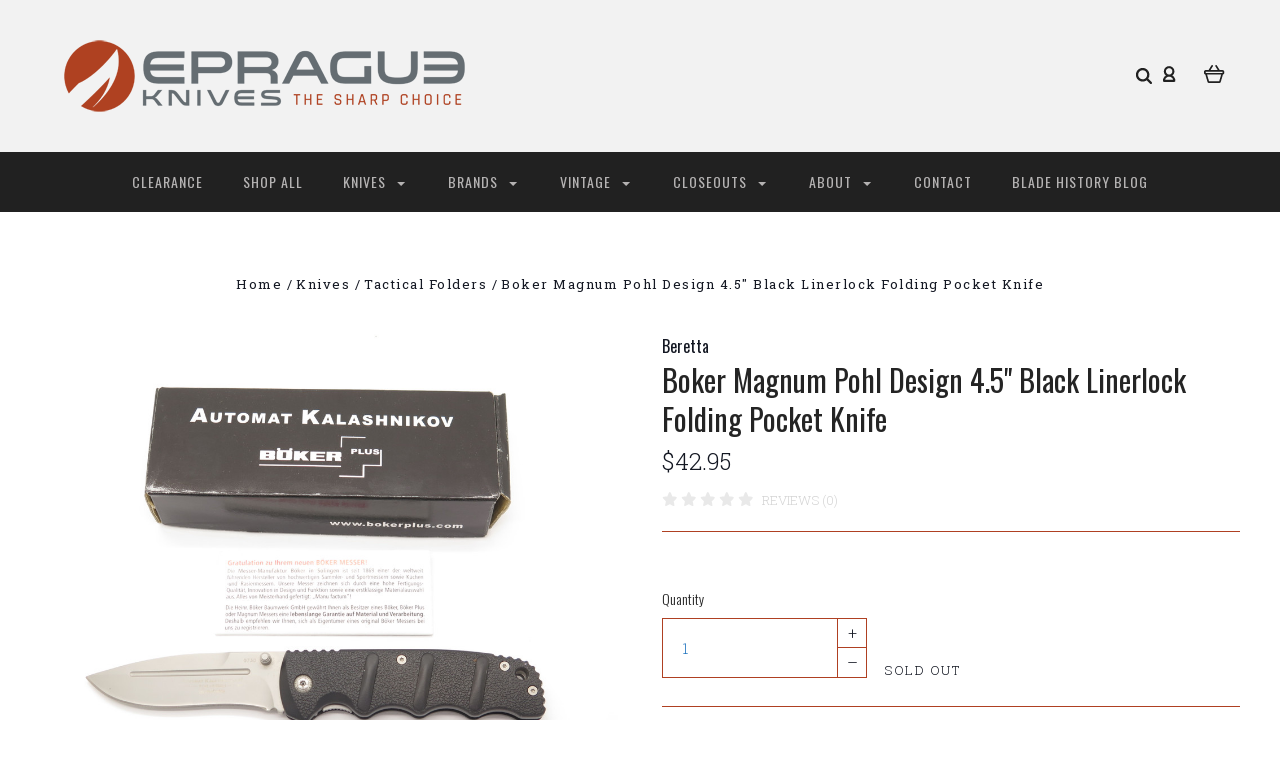

--- FILE ---
content_type: text/html; charset=UTF-8
request_url: https://epragueknives.com/boker-magnum-pohl-design-4-5-black-linerlock-folding-pocket-knife/
body_size: 23482
content:

<!DOCTYPE html>
<html class="no-js" lang="en">
  <head>
    <meta http-equiv="X-UA-Compatible" content="IE=edge,chrome=1">
    <title>Boker Magnum Pohl Design 4.5&quot; Black Linerlock Folding Pocket Knife - ePrague, LLC</title>
    <meta property="product:price:amount" content="42.95" /><meta property="product:price:currency" content="USD" /><meta property="og:url" content="https://epragueknives.com/boker-magnum-pohl-design-4-5-black-linerlock-folding-pocket-knife/" /><meta property="og:site_name" content="ePrague, LLC" /><meta name="keywords" content="eprog, epraug, eprauge, eprog knives, eprage knives, eprauge knives, Buck, Kershaw, CRKT, Case XX, eprauge, knives, knife, custom, folder, fixed blade, post falls, coeur d alene, idaho, leroy remer, RRR, sheath, limited edition, for sale, collectible, rare, vintage, new, sog, cold steel, Sell my knife colletion,"><link rel='canonical' href='https://epragueknives.com/boker-magnum-pohl-design-4-5-black-linerlock-folding-pocket-knife/' /><meta name='platform' content='bigcommerce.stencil' /><meta property="og:type" content="product" />
<meta property="og:title" content="Boker Magnum Pohl Design 4.5&quot; Black Linerlock Folding Pocket Knife" />
<meta property="og:description" content="We offer rare and exclusive production and custom knives. From Case XX, to Kershaw, Buck, CRKT, Seki Japan made, and more, please visit and find your next knife!" />
<meta property="og:image" content="https://cdn11.bigcommerce.com/s-zpvuprf0ez/products/8932/images/69185/0ba17a22-887b-55a5-abcc-ea2bffd6e299__74058.1710107589.386.513.jpg?c=2" />
<meta property="og:availability" content="oos" />
<meta property="pinterest:richpins" content="enabled" />
    
     
    <link href="https://cdn11.bigcommerce.com/s-zpvuprf0ez/product_images/ePrague-favicon-32x32.png?t=1524529988" rel="shortcut icon">
    <meta name="viewport" content="width=device-width, initial-scale=1, maximum-scale=1">
    <script src="https://cdn11.bigcommerce.com/s-zpvuprf0ez/stencil/a3930130-9c58-0137-519c-0242ac110009/e/0293ac90-172d-013e-a7ad-46de29bb857d/js/modernizr.js"></script>

    <link data-stencil-stylesheet href="https://cdn11.bigcommerce.com/s-zpvuprf0ez/stencil/a3930130-9c58-0137-519c-0242ac110009/e/0293ac90-172d-013e-a7ad-46de29bb857d/css/theme-a4465d90-b97c-013c-8e6a-0262f6a3925f.css" rel="stylesheet">
    <link href="https://fonts.googleapis.com/css?family=Montserrat:400%7CKarla:400%7CRoboto+Slab:700,400,300%7COswald:300,400,700&display=swap" rel="stylesheet">

    <!-- Start Tracking Code for analytics_googleanalytics -->

<meta name="p:domain_verify"
content="1f0b99bd4493e105608bd7f0ac320fb0"/>
<!-- Global site tag (gtag.js) - Google Analytics -->
<script async src="https://www.googletagmanager.com/gtag/js?id=UA-21784590-1"></script>
<script>
  window.dataLayer = window.dataLayer || [];
  function gtag(){dataLayer.push(arguments);}
  gtag('js', new Date());

  gtag('config', 'UA-21784590-1');
</script>

<!-- End Tracking Code for analytics_googleanalytics -->


<script src="https://www.google.com/recaptcha/api.js" async defer></script>
<script type="text/javascript">
var BCData = {"product_attributes":{"sku":"PKR-475","upc":null,"mpn":null,"gtin":null,"weight":null,"base":true,"image":null,"price":{"without_tax":{"formatted":"$42.95","value":42.95,"currency":"USD"},"tax_label":"Tax"},"out_of_stock_behavior":"label_option","out_of_stock_message":"Sold Out","available_modifier_values":[],"in_stock_attributes":[],"stock":0,"instock":false,"stock_message":"Sold Out","purchasable":true,"purchasing_message":"The selected product combination is currently unavailable.","call_for_price_message":null}};
</script>
<script><meta name="msvalidate.01" content="0FBA037A2856758AB4AB4E17063E890B" /></script><script>
<meta name="p:domain_verify"
content="1f0b99bd4493e105608bd7f0ac320fb0"/>
</script>
<script nonce="">
(function () {
    var xmlHttp = new XMLHttpRequest();

    xmlHttp.open('POST', 'https://bes.gcp.data.bigcommerce.com/nobot');
    xmlHttp.setRequestHeader('Content-Type', 'application/json');
    xmlHttp.send('{"store_id":"999967967","timezone_offset":"-7.0","timestamp":"2026-01-24T12:43:59.09493300Z","visit_id":"6d299e15-bf09-4b29-9854-074a21302054","channel_id":1}');
})();
</script>

    

    
    
























































    <!-- snippet location html_head -->

    
<script type="application/ld+json">
  {
    "@context": "http://schema.org",
    "@type": "WebSite",
    "name": "ePrague, LLC",
    "url": "https://epragueknives.com/"
  }
</script>
  </head>

  <body class="product 




success-type-banner
additional-info-in-tabs
" itemscope itemtype="http://schema.org/WebPage">

      
    <div class="icons-svg-sprite"><svg style="position: absolute; width: 0; height: 0;" width="0" height="0" version="1.1" xmlns="http://www.w3.org/2000/svg" xmlns:xlink="http://www.w3.org/1999/xlink">
  <defs>
    <symbol id="icon-arrow-right" viewBox="0 0 605 1024">
      <title>arrow-right</title>
      <path class="path1" d="M564.888 463.153c27.195 26.998 27.195 70.696 0.008 97.675l-422.439 419.588c-13.27 13.18-30.973 20.312-49.399 20.312s-36.13-7.132-49.4-20.312c-27.179-26.982-27.179-70.712-0.007-97.675l376.788-370.74-376.841-370.822c-27.102-26.919-27.102-70.635 0.069-97.599 27.234-27.074 71.527-27.074 98.794-0.004l422.427 419.576z"></path>
    </symbol>
    <symbol id="icon-arrow-left" viewBox="0 0 605 1024">
      <title>arrow-left</title>
      <path class="path1" d="M466.102 980.427l-422.431-419.58c-27.195-26.998-27.195-70.696-0.008-97.675l422.439-419.588c13.27-13.18 30.973-20.312 49.399-20.312s36.13 7.132 49.4 20.312c27.179 26.982 27.179 70.712 0.007 97.675l-376.788 370.74 376.841 370.822c27.102 26.919 27.102 70.635-0.069 97.599-27.234 27.074-71.527 27.074-98.794 0.004l0.004 0.004z"></path>
    </symbol>
    <symbol id="icon-chevron-down" viewBox="0 0 989 1024">
      <title>chevron-down</title>
      <path class="path1" d="M959.544 350.176l-419.58 422.431c-26.998 27.195-70.696 27.195-97.675 0.008l-419.588-422.439c-13.18-13.27-20.312-30.973-20.312-49.399s7.132-36.13 20.312-49.4c26.982-27.179 70.712-27.179 97.675-0.007l370.74 376.788 370.822-376.841c26.919-27.102 70.635-27.102 97.599 0.069 27.074 27.234 27.074 71.527 0.004 98.794l0.004-0.004z"></path>
    </symbol>
    <symbol id="icon-close" viewBox="0 0 1024 1024">
      <title>close</title>
      <path class="path1" d="M860.937 77.878l-825.652 825.652 85.186 85.186 868.244-868.244-85.186-85.186-42.593 42.593z"></path>
      <path class="path2" d="M946.122 860.937l-825.652-825.652-85.186 85.186 868.244 868.244 85.186-85.186-42.593-42.593z"></path>
    </symbol>
    <symbol id="icon-cart" viewBox="0 0 1195 1024">
      <title>basket</title>
      <path class="path1" d="M1056 288h-163.040c-1.184-3.264-2.398-6.496-4.192-9.408l-160-256c-8.512-13.568-23.584-22.592-40.768-22.592-26.496 0-48 21.472-48 48 0 9.344 2.656 18.016 7.264 25.408l134.112 214.592h-410.752l134.112-214.592c4.608-7.36 7.264-16.064 7.264-25.408 0-26.528-21.504-48-48-48-17.184 0-32.256 9.024-40.736 22.592l-160 256c-1.824 2.912-3.040 6.144-4.224 9.408h-163.040c-53.024 0-96 42.976-96 96v64c0 45.472 31.712 83.328 74.144 93.28l121.728 413.888c11.712 39.776 48.544 68.832 92.128 68.832h576c43.584 0 80.416-29.056 92.128-68.832l121.728-413.888c42.432-9.92 74.144-47.808 74.144-93.28v-64c0-53.024-42.976-96-96-96v0zM864 928l-576.032 0.064-112.928-384.064h801.92l-112.96 384zM1056 448h-960v-64h960v64z"></path>
    </symbol>
    <symbol id="icon-account" viewBox="0 0 819 1024">
      <title>account</title>
      <path class="path1" d="M112.188 972.8h609.882c33.882 0 60.988-27.106 60.988-60.988 0-131.012-70.024-246.212-173.929-309.459 72.282-56.471 117.459-144.565 117.459-241.694 0-171.671-140.047-309.459-309.459-309.459-171.671 0-309.459 140.047-309.459 309.459 0 97.129 45.176 185.224 117.459 241.694-103.906 65.506-173.929 178.447-173.929 309.459 0 31.624 27.106 60.988 60.988 60.988v0zM229.647 358.4c0-103.906 83.576-187.482 187.482-187.482s187.482 83.576 187.482 187.482c0 103.906-83.576 187.482-187.482 187.482-103.906-2.259-187.482-85.835-187.482-187.482v0zM417.129 667.859c112.941 0 207.812 76.8 234.918 182.965h-469.835c27.106-106.165 121.976-182.965 234.918-182.965v0z"></path>
    </symbol>
    <symbol id="icon-search" viewBox="0 0 1024 1024">
      <title>search</title>
      <path class="path1" d="M435.627 51.2c212.204 0 384.427 173.935 384.427 389.819 0 80.829-24.603 155.518-65.609 217.93l199.902 202.583c24.603 25.579 24.603 66.505 0 92.083s-65.609 25.579-90.212 0l-197.852-200.537c-64.584 49.111-143.519 77.759-230.656 77.759-212.204-1.023-384.427-174.958-384.427-389.819 0-215.884 172.223-389.819 384.427-389.819v0 0zM435.627 181.14c-141.469 0-256.285 116.639-256.285 259.879s114.816 259.879 256.285 259.879c141.469 0 256.285-116.639 256.285-259.879 1.025-144.264-113.79-259.879-256.285-259.879v0z"></path>
    </symbol>
    <symbol id="icon-wishlist" viewBox="0 0 1195 1024">
      <title>wishlist</title>
      <path class="path1" d="M827.29 0c-120.912 0-197.237 58.845-241.532 112.056-44.295-53.21-120.608-112.056-241.567-112.056-205.894 0-344.192 190.735-344.192 368.864 0 259.315 498.106 606.858 554.901 645.623 9.302 6.338 20.080 9.513 30.858 9.513s21.556-3.175 30.858-9.513c56.795-38.766 554.901-386.308 554.901-645.623 0-178.129-138.321-368.864-344.227-368.864v0zM585.735 902.561c-196.147-139.504-476.269-389.202-476.269-533.697 0-108.752 81.573-259.397 234.725-259.397 139.317 0 188.497 120.315 190.395 125.083 8.001 21.134 28.257 34.958 50.856 35.146h0.387c22.458 0 42.714-13.906 50.984-34.782 2.015-5.131 51.219-125.446 190.489-125.446 153.164 0 234.76 150.634 234.76 259.397-0.012 144.331-280.157 394.087-476.327 533.697v0z"></path>
    </symbol>
    <symbol id="icon-star" viewBox="0 0 1024 1024">
      <title>star</title>
      <path class="path1" d="M984.504 339.577c-47.75-21.094-174.154-30.282-283.219-34.282-34.154-98.685-88.749-246.342-134.435-291.469-18.627-18.435-48.374-18.435-67.034 0-45.654 45.158-100.278 192.813-134.403 291.469-109.034 4-235.376 13.187-283.19 34.253-25.818 11.411-36.614 42.838-22.938 68.093 31.126 57.28 110.064 142.531 209.126 226.499-27.094 110.25-45.126 210.938-49.936 279.782-2.682 37.779 36.579 64.221 70.125 46.56 62.013-32.925 141.645-67.862 244.749-132.56 32.006 20.096 237.859 138.093 267.002 138.093 27.814 0 49.875-23.866 47.872-52.093-4.81-68.845-22.842-169.533-49.936-279.782 99.094-84 178.032-169.251 209.126-226.531 13.616-25.072 2.998-56.643-22.909-68.032v0z"></path>
    </symbol>
    <symbol id="icon-spinner" viewBox="0 0 1024 1024">
      <title>spinner</title>
      <path class="path1" d="M300.571 796.571q0 30.286-21.429 51.714t-51.714 21.429q-29.714 0-51.429-21.714t-21.714-51.429q0-30.286 21.429-51.714t51.714-21.429 51.714 21.429 21.429 51.714zM585.143 914.286q0 30.286-21.429 51.714t-51.714 21.429-51.714-21.429-21.429-51.714 21.429-51.714 51.714-21.429 51.714 21.429 21.429 51.714zM182.857 512q0 30.286-21.429 51.714t-51.714 21.429-51.714-21.429-21.429-51.714 21.429-51.714 51.714-21.429 51.714 21.429 21.429 51.714zM869.714 796.571q0 29.714-21.714 51.429t-51.429 21.714q-30.286 0-51.714-21.429t-21.429-51.714 21.429-51.714 51.714-21.429 51.714 21.429 21.429 51.714zM318.857 227.429q0 37.714-26.857 64.571t-64.571 26.857-64.571-26.857-26.857-64.571 26.857-64.571 64.571-26.857 64.571 26.857 26.857 64.571zM987.429 512q0 30.286-21.429 51.714t-51.714 21.429-51.714-21.429-21.429-51.714 21.429-51.714 51.714-21.429 51.714 21.429 21.429 51.714zM621.714 109.714q0 45.714-32 77.714t-77.714 32-77.714-32-32-77.714 32-77.714 77.714-32 77.714 32 32 77.714zM924.571 227.429q0 53.143-37.714 90.571t-90.286 37.429q-53.143 0-90.571-37.429t-37.429-90.571q0-52.571 37.429-90.286t90.571-37.714q52.571 0 90.286 37.714t37.714 90.286z"></path>
    </symbol>
    <symbol id="icon-check-mark" viewBox="0 0 1408 1024">
      <title>check-mark</title>
      <path class="path1" d="M1317.965 53.443c-61.952-61.983-162.41-61.983-224.362 0l-551.661 551.599-271.101-271.101c-61.921-61.983-162.44-61.983-224.362 0-61.952 61.952-61.952 162.41 0 224.362l383.282 383.313c30.976 31.007 71.594 46.464 112.181 46.464s81.205-15.457 112.181-46.464l663.811-663.811c61.983-61.952 61.983-162.41 0.031-224.362z"></path>
    </symbol>
    <symbol id="icon-grid" viewBox="0 0 1024 1024">
      <title>grid</title>
      <path class="path1" d="M243.81 121.905c0 67.326-54.579 121.905-121.905 121.905s-121.905-54.579-121.905-121.905c0-67.326 54.579-121.905 121.905-121.905s121.905 54.579 121.905 121.905z"></path>
      <path class="path2" d="M627.81 121.905c0 67.326-54.579 121.905-121.905 121.905s-121.905-54.579-121.905-121.905c0-67.326 54.579-121.905 121.905-121.905s121.905 54.579 121.905 121.905z"></path>
      <path class="path3" d="M1011.81 121.905c0 67.326-54.579 121.905-121.905 121.905s-121.905-54.579-121.905-121.905c0-67.326 54.579-121.905 121.905-121.905s121.905 54.579 121.905 121.905z"></path>
      <path class="path4" d="M243.81 505.905c0 67.326-54.579 121.905-121.905 121.905s-121.905-54.579-121.905-121.905c0-67.326 54.579-121.905 121.905-121.905s121.905 54.579 121.905 121.905z"></path>
      <path class="path5" d="M627.81 505.905c0 67.326-54.579 121.905-121.905 121.905s-121.905-54.579-121.905-121.905c0-67.326 54.579-121.905 121.905-121.905s121.905 54.579 121.905 121.905z"></path>
      <path class="path6" d="M1011.81 505.905c0 67.326-54.579 121.905-121.905 121.905s-121.905-54.579-121.905-121.905c0-67.326 54.579-121.905 121.905-121.905s121.905 54.579 121.905 121.905z"></path>
      <path class="path7" d="M243.81 889.905c0 67.326-54.579 121.905-121.905 121.905s-121.905-54.579-121.905-121.905c0-67.326 54.579-121.905 121.905-121.905s121.905 54.579 121.905 121.905z"></path>
      <path class="path8" d="M627.81 889.905c0 67.326-54.579 121.905-121.905 121.905s-121.905-54.579-121.905-121.905c0-67.326 54.579-121.905 121.905-121.905s121.905 54.579 121.905 121.905z"></path>
      <path class="path9" d="M1011.81 889.905c0 67.326-54.579 121.905-121.905 121.905s-121.905-54.579-121.905-121.905c0-67.326 54.579-121.905 121.905-121.905s121.905 54.579 121.905 121.905z"></path>
    </symbol>
    <symbol id="icon-list" viewBox="0 0 1365 1024">
      <title>list</title>
      <path class="path1" d="M487.619 828.952h780.19c53.861 0 97.524 43.663 97.524 97.524v-48.762c0 53.861-43.663 97.524-97.524 97.524h-780.19c-53.861 0-97.524-43.663-97.524-97.524v48.762c0-53.861 43.663-97.524 97.524-97.524z"></path>
      <path class="path2" d="M243.81 902.095c0 67.326-54.579 121.905-121.905 121.905s-121.905-54.579-121.905-121.905c0-67.326 54.579-121.905 121.905-121.905s121.905 54.579 121.905 121.905z"></path>
      <path class="path3" d="M487.619 438.857h780.19c53.861 0 97.524 43.663 97.524 97.524v-48.762c0 53.861-43.663 97.524-97.524 97.524h-780.19c-53.861 0-97.524-43.663-97.524-97.524v48.762c0-53.861 43.663-97.524 97.524-97.524z"></path>
      <path class="path4" d="M243.81 512c0 67.326-54.579 121.905-121.905 121.905s-121.905-54.579-121.905-121.905c0-67.326 54.579-121.905 121.905-121.905s121.905 54.579 121.905 121.905z"></path>
      <path class="path5" d="M487.619 48.762h780.19c53.861 0 97.524 43.663 97.524 97.524v-48.762c0 53.861-43.663 97.524-97.524 97.524h-780.19c-53.861 0-97.524-43.663-97.524-97.524v48.762c0-53.861 43.663-97.524 97.524-97.524z"></path>
      <path class="path6" d="M243.81 121.905c0 67.326-54.579 121.905-121.905 121.905s-121.905-54.579-121.905-121.905c0-67.326 54.579-121.905 121.905-121.905s121.905 54.579 121.905 121.905z"></path>
    </symbol>
    <symbol id="icon-lock" viewBox="0 0 24 24">
      <title>lock</title>
      <path d="M18 8h-1V6c0-2.76-2.24-5-5-5S7 3.24 7 6v2H6c-1.1 0-2 .9-2 2v10c0 1.1.9 2 2 2h12c1.1 0 2-.9 2-2V10c0-1.1-.9-2-2-2zm-6 9c-1.1 0-2-.9-2-2s.9-2 2-2 2 .9 2 2-.9 2-2 2zm3.1-9H8.9V6c0-1.71 1.39-3.1 3.1-3.1 1.71 0 3.1 1.39 3.1 3.1v2z"></path>
    </symbol>
    <symbol id="icon-plus" viewBox="0 0 1024 1024">
      <title>plus</title>
      <path class="path1" d="M133.766 603.15c-44.237 0-80.101-40.816-80.101-91.161v0c0-50.344 35.865-91.161 80.101-91.161h762.774c44.237 0 80.101 40.816 80.101 91.161v0c0 50.344-35.865 91.161-80.101 91.161h-762.774z"></path>
      <path class="path2" d="M515.153 973.477c-50.344 0-91.161-35.865-91.161-80.101v-762.774c0-44.237 40.816-80.101 91.161-80.101s91.161 35.865 91.161 80.101v762.774c0 44.237-40.816 80.101-91.161 80.101z"></path>
    </symbol>
  </defs>
</svg>
</div>
    <div
      class="
        site-wrapper
      "
      data-site-wrapper
    >
      <!-- snippet location header -->
      <header class="site-header" role="banner">
    <div class="site-alerts" data-alerts>




</div>
  <div class="mobile-search-form" data-mobile-search>
    <a href="#" class="modal-close" aria-label="Close">
  <span aria-hidden="true">
    <svg class="icon icon-close"><use xlink:href="#icon-close" /></svg>
  </span>
</a>
    <!-- snippet location forms_search -->

<form
  class="search-form visible"
  action="/search.php"
  data-search-form
  data-validated-form
>
  <div class="form-field">
    <input
      class="search-input form-input form-input-short"
      name="search_query"
      placeholder="Type in a keyword"
      data-search-input
    >
  </div>
  <button class="button-search-submit" type="submit" data-search-submit>
    <svg class="icon icon-search">
      <use xlink:href="#icon-search" />
    </svg>
  </button>
</form>
    <div class="quick-search-mobile" data-quick-search></div>
  </div>
  <section
    class="top-bar logo-align-left"
    data-header-container
  >
    <div class="container">
      <div class="button-mobile-nav-toggle">
  <button class="top-bar-button">
    <i class="burger"></i>
  </button>
</div>

      <a
        class="mobile-compare-link button-compare-toggle"
        href="/compare"
        data-compare-link="/compare"
      >
        Compare
        <span class="compare-items-count"></span>
      </a>

        <div class="top-bar-left">
  <a class="site-branding-link" href="https://epragueknives.com/">
    <img
      class="site-branding-logo"
      src="https://cdn11.bigcommerce.com/s-zpvuprf0ez/images/stencil/original/smheader_1709244358__29628.original.png"
      alt="ePrague, LLC"
    >
</a>
</div>

<div class="top-bar-right">
  <div class="search-wrap search-compressed" data-search>
    <!-- snippet location forms_search -->

<form
  class="search-form visible"
  action="/search.php"
  data-search-form
  data-validated-form
>
  <div class="form-field">
    <input
      class="search-input form-input form-input-short"
      name="search_query"
      placeholder="Type in a keyword"
      data-search-input
    >
  </div>
  <button class="button-search-submit" type="submit" data-search-submit>
    <svg class="icon icon-search">
      <use xlink:href="#icon-search" />
    </svg>
  </button>
</form>
    <div class="quick-search" data-quick-search></div>
  </div>
  <div class="customer-utils">
    <div data-compare-widget class="compare-wrap custom-util dropdown" data-dropdown>
  <button
    class="top-bar-button button-compare-toggle dropdown-toggle"
    data-dropdown-toggle
  >
    Compare
    <span class="compare-items-count"></span>
  </button>
  <div
    class="compare-tab dropdown-panel dropdown-panel-tooltip"
    data-compare-tab
    data-dropdown-panel
  >
    <ul class="compare-items-list" data-compare-items-wrapper data-compare-items>
    </ul>
    <div class="compare-tab-lower">
      <a
        href="/compare"
        data-compare-link="/compare"
        class="button button-primary compare-submit"
        data-compare-text="Compare"
        data-add-more-text="Add more to compare"
      >
      </a>
    </div>
  </div>
</div>


  <div class="customer-links customer-util">
      <a class="top-bar-button" href="/login.php">
    <svg class="icon icon-account"><use xlink:href="#icon-account" /></svg>
  </a>
  </div>


<div class="mini-cart-wrap dropdown customer-util logo-align-center" data-dropdown>
  <button class="top-bar-button button-cart-toggle dropdown-toggle" data-dropdown-toggle>
  <svg class="icon icon-cart"><use xlink:href="#icon-cart" /></svg>
  <span class="icon-cart-count "><span class="number">0</span></span>
</button>
<div class="dropdown-panel dropdown-panel-tooltip mini-cart" data-dropdown-panel>
  <div class="mini-cart-inner">
    <div class="mini-cart-contents">
      
<footer class="mini-cart-footer">
    <p class="mini-cart-empty">Your basket is empty.</p>
</footer>
    </div>
  </div>
</div>
</div>
  </div>
</div>



      <section class="utils mobile-customer-utils">
        <div class="util search-util">
          <button class="button-search-toggle" data-mobile-search-toggle>
            <svg class="icon icon-search">
              <use xlink:href="#icon-search" />
            </svg>
          </button>
        </div>

        <div class="util">
          <a class="cart-link" href="/cart.php">
            <svg class="icon icon-cart">
              <use xlink:href="#icon-cart" />
            </svg>
            <span
              class="icon-cart-count "
            >
              <span class="number">0</span>
            </span>
          </a>
        </div>
      </section>
    </div>
  </section>

  <section class="main-nav-bar">
    <div
      class="
        container
      "
      data-navigation-container
    >
      <div
        class="navigation-overflow-scroll-arrow left-arrow"
        data-navigation-scroll="left"
      >
        <svg class="icon icon-arrow-left">
          <use xlink:href="#icon-arrow-left" />
        </svg>
      </div>
      <nav
        class="navigation style-dropdown-expanded"
        data-navigation
      >
        <ul class="main-nav-list">
                  <li class="main-nav-item">
      <a class="top-level-nav-link items" href="https://epragueknives.com/clearance/">
        Clearance
      </a>
    </li>
    <li class="main-nav-item">
      <a class="top-level-nav-link items" href="https://epragueknives.com/shop-all/">
        Shop All
      </a>
    </li>
    <li
      class="
        main-nav-item
        dropdown
              six-children
      "
      data-dropdown
    >
      <a
        class="dropdown-toggle top-level-nav-link items"
        href="#"
        data-dropdown-toggle
      >
        Knives
        <svg class="icon icon-arrow-down">
          <use xlink:href="#icon-arrow-down" />
        </svg>
      </a>
        <ul
          class="
            dropdown-panel
          "
          data-dropdown-panel
              data-position-navigation
        >
            <div
              class="
                dropdown-expanded-panel
              "
            >
          <li class="parent-all nav-tier-item ">
  <a href="https://epragueknives.com/knives/">
      All Knives
  </a>
</li>
    <li class="nav-tier-item ">
      <a href="https://epragueknives.com/knives/accessories/">
        Accessories
      </a>
    </li>
    <li class="nav-tier-item ">
      <a href="https://epragueknives.com/knives/automatics/">
        Automatics
      </a>
    </li>
    <li class="nav-tier-item ">
      <a href="https://epragueknives.com/knives/butterfly-knives/">
        Butterfly Knives
      </a>
    </li>
    <li class="nav-tier-item ">
      <a href="https://epragueknives.com/knives/custom/">
        Custom
      </a>
    </li>
    <li class="nav-tier-item ">
      <a href="https://epragueknives.com/knives/daggers/">
        Daggers
      </a>
    </li>
    <li class="nav-tier-item ">
      <a href="https://epragueknives.com/knives/everything-else/">
        Everything Else
      </a>
    </li>
    <li class="nav-tier-item ">
      <a href="https://epragueknives.com/knives/fixed-blade/">
        Fixed Blade
      </a>
    </li>
    <li class="nav-tier-item ">
      <a href="https://epragueknives.com/knives/hatchets-and-axes/">
        Hatchets and Axes
      </a>
    </li>
    <li class="nav-tier-item ">
      <a href="https://epragueknives.com/knives/hunting/">
        Hunting
      </a>
    </li>
    <li class="nav-tier-item ">
      <a href="https://epragueknives.com/knives/kitchen/">
        Kitchen
      </a>
    </li>
    <li class="nav-tier-item ">
      <a href="https://epragueknives.com/knives/knife-display/">
        Knife Display
      </a>
    </li>
    <li
      class="
        nav-tier-item
        has-children
      "
      data-tier
    >
      <a href="https://epragueknives.com/knives/knifemaking/" data-tier-toggle>
        Knifemaking
        <svg class="icon icon-arrow-down">
          <use xlink:href="#icon-arrow-down" />
        </svg>
      </a>
      <ul class="dropdown-tier" data-tier-panel>
        <li class="parent-all nav-tier-item ">
  <a href="https://epragueknives.com/knives/knifemaking/">
      All Knifemaking
  </a>
</li>
    <li class="nav-tier-item ">
      <a href="https://epragueknives.com/knives/knifemaking/elk-handle-material/">
        Elk Handle Material
      </a>
    </li>
  <li class="nav-tier-item-empty"></li>
  <li class="nav-tier-item-empty"></li>
  <li class="nav-tier-item-empty"></li>
  <li class="nav-tier-item-empty"></li>
  <li class="nav-tier-item-empty"></li>
  <li class="nav-tier-item-empty"></li>
      </ul>
    </li>
    <li class="nav-tier-item ">
      <a href="https://epragueknives.com/knives/limited-edition/">
        Limited Edition
      </a>
    </li>
    <li class="nav-tier-item ">
      <a href="https://epragueknives.com/knives/literature/">
        Literature
      </a>
    </li>
    <li class="nav-tier-item ">
      <a href="https://epragueknives.com/knives/multitools/">
        Multitools
      </a>
    </li>
    <li class="nav-tier-item ">
      <a href="https://epragueknives.com/knives/rescue-tools/">
        Rescue Tools
      </a>
    </li>
    <li class="nav-tier-item ">
      <a href="https://epragueknives.com/knives/scissors/">
        Scissors
      </a>
    </li>
    <li class="nav-tier-item ">
      <a href="https://epragueknives.com/knives/sharpening/">
        Sharpening
      </a>
    </li>
    <li
      class="
        nav-tier-item
        has-children
      "
      data-tier
    >
      <a href="https://epragueknives.com/knives/sheaths/" data-tier-toggle>
        Sheaths
        <svg class="icon icon-arrow-down">
          <use xlink:href="#icon-arrow-down" />
        </svg>
      </a>
      <ul class="dropdown-tier" data-tier-panel>
        <li class="parent-all nav-tier-item ">
  <a href="https://epragueknives.com/knives/sheaths/">
      All Sheaths
  </a>
</li>
    <li class="nav-tier-item ">
      <a href="https://epragueknives.com/knives/sheaths/fixed-sheaths/">
        Fixed Sheaths
      </a>
    </li>
    <li class="nav-tier-item ">
      <a href="https://epragueknives.com/knives/sheaths/folder-sheaths/">
        Folder Sheaths
      </a>
    </li>
  <li class="nav-tier-item-empty"></li>
  <li class="nav-tier-item-empty"></li>
  <li class="nav-tier-item-empty"></li>
  <li class="nav-tier-item-empty"></li>
  <li class="nav-tier-item-empty"></li>
  <li class="nav-tier-item-empty"></li>
      </ul>
    </li>
    <li class="nav-tier-item ">
      <a href="https://epragueknives.com/knives/survival/">
        Survival
      </a>
    </li>
    <li class="nav-tier-item ">
      <a href="https://epragueknives.com/knives/swords/">
        Swords
      </a>
    </li>
    <li class="nav-tier-item ">
      <a href="https://epragueknives.com/knives/tactical-folders/">
        Tactical Folders
      </a>
    </li>
    <li
      class="
        nav-tier-item
        has-children
      "
      data-tier
    >
      <a href="https://epragueknives.com/knives/traditional-folders/" data-tier-toggle>
        Traditional Folders
        <svg class="icon icon-arrow-down">
          <use xlink:href="#icon-arrow-down" />
        </svg>
      </a>
      <ul class="dropdown-tier" data-tier-panel>
        <li class="parent-all nav-tier-item ">
  <a href="https://epragueknives.com/knives/traditional-folders/">
      All Traditional Folders
  </a>
</li>
    <li class="nav-tier-item ">
      <a href="https://epragueknives.com/knives/traditional-folders/folding-hunter/">
        Folding Hunter
      </a>
    </li>
    <li class="nav-tier-item ">
      <a href="https://epragueknives.com/knives/traditional-folders/pocket-knife/">
        Pocket Knife
      </a>
    </li>
  <li class="nav-tier-item-empty"></li>
  <li class="nav-tier-item-empty"></li>
  <li class="nav-tier-item-empty"></li>
  <li class="nav-tier-item-empty"></li>
  <li class="nav-tier-item-empty"></li>
  <li class="nav-tier-item-empty"></li>
      </ul>
    </li>
    <li class="nav-tier-item ">
      <a href="https://epragueknives.com/knives/throwing-stars/">
        Throwing Stars
      </a>
    </li>
  <li class="nav-tier-item-empty"></li>
  <li class="nav-tier-item-empty"></li>
  <li class="nav-tier-item-empty"></li>
  <li class="nav-tier-item-empty"></li>
  <li class="nav-tier-item-empty"></li>
  <li class="nav-tier-item-empty"></li>
            </div>
        </ul>
    </li>
    <li
      class="
        main-nav-item
        dropdown
              six-children
      "
      data-dropdown
    >
      <a
        class="dropdown-toggle top-level-nav-link items"
        href="#"
        data-dropdown-toggle
      >
        Brands
        <svg class="icon icon-arrow-down">
          <use xlink:href="#icon-arrow-down" />
        </svg>
      </a>
        <ul
          class="
            dropdown-panel
          "
          data-dropdown-panel
              data-position-navigation
        >
            <div
              class="
                dropdown-expanded-panel
              "
            >
          <li class="parent-all nav-tier-item ">
  <a href="https://epragueknives.com/shop-by-brand/">
      All Brands
  </a>
</li>
    <li class="nav-tier-item ">
      <a href="https://epragueknives.com/brands/a-g-russell/">
        A.G. Russell
      </a>
    </li>
    <li class="nav-tier-item ">
      <a href="https://epragueknives.com/brands/al-mar/">
        Al Mar
      </a>
    </li>
    <li class="nav-tier-item ">
      <a href="https://epragueknives.com/brands/ant/">
        Ant
      </a>
    </li>
    <li class="nav-tier-item ">
      <a href="https://epragueknives.com/brands/arno-bernard/">
        Arno Bernard
      </a>
    </li>
    <li class="nav-tier-item ">
      <a href="https://epragueknives.com/brands/aristocrat/">
        Aristocrat
      </a>
    </li>
    <li class="nav-tier-item ">
      <a href="https://epragueknives.com/brands/ars-attack-rescue-survive/">
        ARS - Attack Rescue Survive
      </a>
    </li>
    <li class="nav-tier-item ">
      <a href="https://epragueknives.com/brands/athro/">
        Athro
      </a>
    </li>
    <li class="nav-tier-item ">
      <a href="https://epragueknives.com/brands/attleboro/">
        Attleboro
      </a>
    </li>
    <li class="nav-tier-item ">
      <a href="https://epragueknives.com/brands/barlow/">
        Barlow
      </a>
    </li>
    <li class="nav-tier-item ">
      <a href="https://epragueknives.com/brands/bear-cutlery/">
        Bear Cutlery
      </a>
    </li>
    <li class="nav-tier-item ">
      <a href="https://epragueknives.com/brands/benchmade/">
        Benchmade
      </a>
    </li>
    <li class="nav-tier-item ">
      <a href="https://epragueknives.com/brands/beretta/">
        Beretta
      </a>
    </li>
    <li class="nav-tier-item ">
      <a href="https://epragueknives.com/brands/big-country/">
        Big Country
      </a>
    </li>
    <li class="nav-tier-item ">
      <a href="https://epragueknives.com/brands/blackjack/">
        Blackjack
      </a>
    </li>
    <li class="nav-tier-item ">
      <a href="https://epragueknives.com/knives/boker/">
        Boker
      </a>
    </li>
    <li class="nav-tier-item ">
      <a href="https://epragueknives.com/browning-1/">
        Browning
      </a>
    </li>
    <li class="nav-tier-item ">
      <a href="https://epragueknives.com/brands/bst-basic-tools/">
        BST - Basic Tools
      </a>
    </li>
    <li class="nav-tier-item ">
      <a href="https://epragueknives.com/brands/buck/">
        Buck
      </a>
    </li>
    <li class="nav-tier-item ">
      <a href="https://epragueknives.com/brands/bulldog/">
        Bulldog
      </a>
    </li>
    <li class="nav-tier-item ">
      <a href="https://epragueknives.com/brands/c-i-compass-industries/">
        C.I. - Compass Industries
      </a>
    </li>
    <li class="nav-tier-item ">
      <a href="https://epragueknives.com/brands/cam-iii/">
        CAM III
      </a>
    </li>
    <li class="nav-tier-item ">
      <a href="https://epragueknives.com/brands/camillus/">
        Camillus
      </a>
    </li>
    <li class="nav-tier-item ">
      <a href="https://epragueknives.com/brands/canal-street/">
        Canal Street
      </a>
    </li>
    <li class="nav-tier-item ">
      <a href="https://epragueknives.com/brands/case-xx/">
        Case XX
      </a>
    </li>
    <li class="nav-tier-item ">
      <a href="https://epragueknives.com/brands/cold-steel/">
        Cold Steel
      </a>
    </li>
    <li class="nav-tier-item ">
      <a href="https://epragueknives.com/brands/coleman/">
        Coleman
      </a>
    </li>
    <li class="nav-tier-item ">
      <a href="https://epragueknives.com/brands/colonial/">
        Colonial
      </a>
    </li>
    <li class="nav-tier-item ">
      <a href="https://epragueknives.com/brands/colt/">
        Colt
      </a>
    </li>
    <li class="nav-tier-item ">
      <a href="https://epragueknives.com/brands/condor/">
        Condor
      </a>
    </li>
    <li class="nav-tier-item ">
      <a href="https://epragueknives.com/brands/crkt/">
        CRKT
      </a>
    </li>
    <li class="nav-tier-item ">
      <a href="https://epragueknives.com/brands/dew-hara/">
        Dew Hara
      </a>
    </li>
    <li class="nav-tier-item ">
      <a href="https://epragueknives.com/brands/explorer/">
        Explorer
      </a>
    </li>
    <li class="nav-tier-item ">
      <a href="https://epragueknives.com/brands/fightn-rooster/">
        Fight&#x27;n Rooster
      </a>
    </li>
    <li class="nav-tier-item ">
      <a href="https://epragueknives.com/brands/frost/">
        Frost
      </a>
    </li>
    <li class="nav-tier-item ">
      <a href="https://epragueknives.com/brands/fury/">
        Fury
      </a>
    </li>
    <li class="nav-tier-item ">
      <a href="https://epragueknives.com/brands/g96/">
        G96
      </a>
    </li>
    <li class="nav-tier-item ">
      <a href="https://epragueknives.com/brands/g-sakai/">
        G. Sakai
      </a>
    </li>
    <li class="nav-tier-item ">
      <a href="https://epragueknives.com/brands/gerber/">
        Gerber
      </a>
    </li>
    <li class="nav-tier-item ">
      <a href="https://epragueknives.com/brands/granfors-bruks/">
        Granfors Bruks
      </a>
    </li>
    <li class="nav-tier-item ">
      <a href="https://epragueknives.com/brands/great-eastern/">
        Great Eastern
      </a>
    </li>
    <li class="nav-tier-item ">
      <a href="https://epragueknives.com/brands/grohmann/">
        Grohmann
      </a>
    </li>
    <li class="nav-tier-item ">
      <a href="https://epragueknives.com/brands/gutmann/">
        Gutmann
      </a>
    </li>
    <li class="nav-tier-item ">
      <a href="https://epragueknives.com/brands/haller/">
        Haller
      </a>
    </li>
    <li class="nav-tier-item ">
      <a href="https://epragueknives.com/brands/hammer-brand/">
        Hammer Brand
      </a>
    </li>
    <li class="nav-tier-item ">
      <a href="https://epragueknives.com/brands/handy-twine-knife/">
        Handy Twine Knife
      </a>
    </li>
    <li class="nav-tier-item ">
      <a href="https://epragueknives.com/brands/hattori/">
        Hattori
      </a>
    </li>
    <li class="nav-tier-item ">
      <a href="https://epragueknives.com/brands/hayabusa/">
        Hayabusa
      </a>
    </li>
    <li class="nav-tier-item ">
      <a href="https://epragueknives.com/brands/hiroshi-suzuki/">
        Hiroshi Suzuki
      </a>
    </li>
    <li class="nav-tier-item ">
      <a href="https://epragueknives.com/brands/hen-rooster/">
        Hen &amp; Rooster
      </a>
    </li>
    <li class="nav-tier-item ">
      <a href="https://epragueknives.com/brands/herbertz/">
        Herbertz
      </a>
    </li>
    <li class="nav-tier-item ">
      <a href="https://epragueknives.com/brands/hiro/">
        Hiro
      </a>
    </li>
    <li class="nav-tier-item ">
      <a href="https://epragueknives.com/brands/hk/">
        HK
      </a>
    </li>
    <li class="nav-tier-item ">
      <a href="https://epragueknives.com/brands/ic-cut/">
        IC Cut
      </a>
    </li>
    <li class="nav-tier-item ">
      <a href="https://epragueknives.com/brands/imperial/">
        Imperial
      </a>
    </li>
    <li class="nav-tier-item ">
      <a href="https://epragueknives.com/brands/inagaki/">
        Inagaki
      </a>
    </li>
    <li class="nav-tier-item ">
      <a href="https://epragueknives.com/brands/ipco/">
        Ipco
      </a>
    </li>
    <li class="nav-tier-item ">
      <a href="https://epragueknives.com/brands/jake-hoback/">
        Jake Hoback
      </a>
    </li>
    <li class="nav-tier-item ">
      <a href="https://epragueknives.com/brands/john-nelson/">
        John Nelson
      </a>
    </li>
    <li class="nav-tier-item ">
      <a href="https://epragueknives.com/brands/junglee/">
        Junglee
      </a>
    </li>
    <li class="nav-tier-item ">
      <a href="https://epragueknives.com/brands/ka-bar/">
        Ka-Bar
      </a>
    </li>
    <li class="nav-tier-item ">
      <a href="https://epragueknives.com/brands/kanetsune/">
        Kanetsune
      </a>
    </li>
    <li class="nav-tier-item ">
      <a href="https://epragueknives.com/brands/katz/">
        Katz
      </a>
    </li>
    <li class="nav-tier-item ">
      <a href="https://epragueknives.com/brands/kershaw/">
        Kershaw
      </a>
    </li>
    <li class="nav-tier-item ">
      <a href="https://epragueknives.com/brands/kiku-matsuda/">
        Kiku Matsuda
      </a>
    </li>
    <li class="nav-tier-item ">
      <a href="https://epragueknives.com/brands/kissing-crane/">
        Kissing Crane
      </a>
    </li>
    <li class="nav-tier-item ">
      <a href="https://epragueknives.com/brands/klaas/">
        Klaas
      </a>
    </li>
    <li class="nav-tier-item ">
      <a href="https://epragueknives.com/brands/klein/">
        Klein
      </a>
    </li>
    <li class="nav-tier-item ">
      <a href="https://epragueknives.com/brands/knife-making/">
        Knife Making
      </a>
    </li>
    <li class="nav-tier-item ">
      <a href="https://epragueknives.com/brands/knights-armament/">
        Knight&#x27;s Armament
      </a>
    </li>
    <li class="nav-tier-item ">
      <a href="https://epragueknives.com/brands/kutmaster/">
        Kutmaster
      </a>
    </li>
    <li class="nav-tier-item ">
      <a href="https://epragueknives.com/brands/lakota/">
        Lakota
      </a>
    </li>
    <li class="nav-tier-item ">
      <a href="https://epragueknives.com/brands/leatherman/">
        Leatherman
      </a>
    </li>
    <li class="nav-tier-item ">
      <a href="https://epragueknives.com/brands/marbles/">
        Marbles
      </a>
    </li>
    <li class="nav-tier-item ">
      <a href="https://epragueknives.com/brands/masahiro/">
        Masahiro
      </a>
    </li>
    <li class="nav-tier-item ">
      <a href="https://epragueknives.com/brands/masano/">
        Masano
      </a>
    </li>
    <li class="nav-tier-item ">
      <a href="https://epragueknives.com/brands/mcusta/">
        Mcusta
      </a>
    </li>
    <li class="nav-tier-item ">
      <a href="https://epragueknives.com/brands/microtech/">
        Microtech
      </a>
    </li>
    <li class="nav-tier-item ">
      <a href="https://epragueknives.com/brands/moki/">
        Moki
      </a>
    </li>
    <li class="nav-tier-item ">
      <a href="https://epragueknives.com/brands/novelty-knife/">
        Novelty Knife
      </a>
    </li>
    <li class="nav-tier-item ">
      <a href="https://epragueknives.com/brands/muela/">
        Muela
      </a>
    </li>
    <li class="nav-tier-item ">
      <a href="https://epragueknives.com/brands/myerchin/">
        Myerchin
      </a>
    </li>
    <li class="nav-tier-item ">
      <a href="https://epragueknives.com/brands/old-smoky/">
        Old Smoky
      </a>
    </li>
    <li class="nav-tier-item ">
      <a href="https://epragueknives.com/brands/olsen/">
        Olsen
      </a>
    </li>
    <li class="nav-tier-item ">
      <a href="https://epragueknives.com/brands/ontario/">
        Ontario
      </a>
    </li>
    <li class="nav-tier-item ">
      <a href="https://epragueknives.com/brands/open-road/">
        Open Road
      </a>
    </li>
    <li class="nav-tier-item ">
      <a href="https://epragueknives.com/brands/parker/">
        Parker
      </a>
    </li>
    <li class="nav-tier-item ">
      <a href="https://epragueknives.com/brands/phrobis/">
        Phrobis
      </a>
    </li>
    <li class="nav-tier-item ">
      <a href="https://epragueknives.com/brands/premier/">
        Premier
      </a>
    </li>
    <li class="nav-tier-item ">
      <a href="https://epragueknives.com/brands/puma/">
        Puma
      </a>
    </li>
    <li class="nav-tier-item ">
      <a href="https://epragueknives.com/brands/queen/">
        Queen
      </a>
    </li>
    <li class="nav-tier-item ">
      <a href="https://epragueknives.com/brands/rangers/">
        Ranger&#x27;s
      </a>
    </li>
    <li class="nav-tier-item ">
      <a href="https://epragueknives.com/brands/remington/">
        Remington
      </a>
    </li>
    <li class="nav-tier-item ">
      <a href="https://epragueknives.com/brands/resqvival/">
        Resqvival
      </a>
    </li>
    <li class="nav-tier-item ">
      <a href="https://epragueknives.com/brands/rhino/">
        Rhino
      </a>
    </li>
    <li class="nav-tier-item ">
      <a href="https://epragueknives.com/brands/rigid/">
        Rigid
      </a>
    </li>
    <li class="nav-tier-item ">
      <a href="https://epragueknives.com/brands/rostfrei/">
        Rostfrei
      </a>
    </li>
    <li class="nav-tier-item ">
      <a href="https://epragueknives.com/brands/rough-rider/">
        Rough Rider
      </a>
    </li>
    <li class="nav-tier-item ">
      <a href="https://epragueknives.com/brands/rrr-leroy-remer/">
        RRR - Leroy Remer
      </a>
    </li>
    <li class="nav-tier-item ">
      <a href="https://epragueknives.com/brands/sabre/">
        Sabre
      </a>
    </li>
    <li class="nav-tier-item ">
      <a href="https://epragueknives.com/brands/seto/">
        Seto
      </a>
    </li>
    <li class="nav-tier-item ">
      <a href="https://epragueknives.com/brands/schatt-morgan/">
        Schatt &amp; Morgan
      </a>
    </li>
    <li class="nav-tier-item ">
      <a href="https://epragueknives.com/brands/schlieper/">
        Schlieper
      </a>
    </li>
    <li class="nav-tier-item ">
      <a href="https://epragueknives.com/brands/schrade/">
        Schrade
      </a>
    </li>
    <li class="nav-tier-item ">
      <a href="https://epragueknives.com/brands/screwsaver/">
        Screwsaver
      </a>
    </li>
    <li class="nav-tier-item ">
      <a href="https://epragueknives.com/brands/seizo-imai/">
        Seizo Imai
      </a>
    </li>
    <li class="nav-tier-item ">
      <a href="https://epragueknives.com/brands/seki-cut/">
        Seki Cut
      </a>
    </li>
    <li class="nav-tier-item ">
      <a href="https://epragueknives.com/brands/seki-japan/">
        Seki, Japan
      </a>
    </li>
    <li class="nav-tier-item ">
      <a href="https://epragueknives.com/brands/sharp/">
        Sharp
      </a>
    </li>
    <li class="nav-tier-item ">
      <a href="https://epragueknives.com/brands/shun/">
        Shun
      </a>
    </li>
    <li class="nav-tier-item ">
      <a href="https://epragueknives.com/brands/silky/">
        Silky
      </a>
    </li>
    <li class="nav-tier-item ">
      <a href="https://epragueknives.com/brands/smith-wesson/">
        Smith &amp; Wesson
      </a>
    </li>
    <li class="nav-tier-item ">
      <a href="https://epragueknives.com/brands/sog/">
        SOG
      </a>
    </li>
    <li class="nav-tier-item ">
      <a href="https://epragueknives.com/brands/solar/">
        Solar
      </a>
    </li>
    <li class="nav-tier-item ">
      <a href="https://epragueknives.com/brands/spyderco/">
        Spyderco
      </a>
    </li>
    <li class="nav-tier-item ">
      <a href="https://epragueknives.com/brands/standing-stone-cutlery/">
        Standing Stone Cutlery
      </a>
    </li>
    <li class="nav-tier-item ">
      <a href="https://epragueknives.com/brands/star/">
        Star
      </a>
    </li>
    <li class="nav-tier-item ">
      <a href="https://epragueknives.com/brands/swanner/">
        Swanner
      </a>
    </li>
    <li class="nav-tier-item ">
      <a href="https://epragueknives.com/brands/swiss-army/">
        Swiss Army
      </a>
    </li>
    <li class="nav-tier-item ">
      <a href="https://epragueknives.com/brands/tak-fukuta/">
        Tak Fukuta
      </a>
    </li>
    <li class="nav-tier-item ">
      <a href="https://epragueknives.com/brands/takeshi-saji/">
        Takeshi Saji
      </a>
    </li>
    <li class="nav-tier-item ">
      <a href="https://epragueknives.com/brands/taylor/">
        Taylor
      </a>
    </li>
    <li class="nav-tier-item ">
      <a href="https://epragueknives.com/brands/timberline/">
        Timberline
      </a>
    </li>
    <li class="nav-tier-item ">
      <a href="https://epragueknives.com/brands/ulster/">
        Ulster
      </a>
    </li>
    <li class="nav-tier-item ">
      <a href="https://epragueknives.com/brands/united/">
        United
      </a>
    </li>
    <li class="nav-tier-item ">
      <a href="https://epragueknives.com/brands/unknown/">
        Unknown
      </a>
    </li>
    <li class="nav-tier-item ">
      <a href="https://epragueknives.com/brands/usa/">
        USA
      </a>
    </li>
    <li class="nav-tier-item ">
      <a href="https://epragueknives.com/brands/valor/">
        Valor
      </a>
    </li>
    <li class="nav-tier-item ">
      <a href="https://epragueknives.com/brands/vernco/">
        Vernco
      </a>
    </li>
    <li class="nav-tier-item ">
      <a href="https://epragueknives.com/brands/victorinox/">
        Victorinox
      </a>
    </li>
    <li class="nav-tier-item ">
      <a href="https://epragueknives.com/brands/wasabi/">
        Wasabi
      </a>
    </li>
    <li class="nav-tier-item ">
      <a href="https://epragueknives.com/brands/wenoka/">
        Wenoka
      </a>
    </li>
    <li class="nav-tier-item ">
      <a href="https://epragueknives.com/brands/western/">
        Western
      </a>
    </li>
    <li class="nav-tier-item ">
      <a href="https://epragueknives.com/brands/winchester/">
        Winchester
      </a>
    </li>
    <li class="nav-tier-item ">
      <a href="https://epragueknives.com/brands/windlass/">
        Windlass
      </a>
    </li>
    <li class="nav-tier-item ">
      <a href="https://epragueknives.com/brands/wostenholm/">
        Wostenholm
      </a>
    </li>
    <li class="nav-tier-item ">
      <a href="https://epragueknives.com/brands/zt-zero-tolerance/">
        ZT - Zero Tolerance
      </a>
    </li>
    <li class="nav-tier-item ">
      <a href="https://epragueknives.com/brands/all-others/">
        All Others
      </a>
    </li>
  <li class="nav-tier-item-empty"></li>
  <li class="nav-tier-item-empty"></li>
  <li class="nav-tier-item-empty"></li>
  <li class="nav-tier-item-empty"></li>
  <li class="nav-tier-item-empty"></li>
  <li class="nav-tier-item-empty"></li>
            </div>
        </ul>
    </li>
    <li
      class="
        main-nav-item
        dropdown
              three-children
      "
      data-dropdown
    >
      <a
        class="dropdown-toggle top-level-nav-link items"
        href="#"
        data-dropdown-toggle
      >
        Vintage
        <svg class="icon icon-arrow-down">
          <use xlink:href="#icon-arrow-down" />
        </svg>
      </a>
        <ul
          class="
            dropdown-panel
          "
          data-dropdown-panel
              data-position-navigation
        >
            <div
              class="
                dropdown-expanded-panel
              "
            >
          <li class="parent-all nav-tier-item has-image thumbnail-cover">
      
    <a
      class="replaced-image ratio-4-3 nav-image"
      href="https://epragueknives.com/vintage/"
      style="background-image: url('https://cdn11.bigcommerce.com/s-zpvuprf0ez/images/stencil/original/s/img_9051__71892.original.jpg');"
    >
      <img src="https://cdn11.bigcommerce.com/s-zpvuprf0ez/images/stencil/original/s/img_9051__71892.original.jpg" alt="Vintage">
    </a>
  <a href="https://epragueknives.com/vintage/">
      All Vintage
  </a>
</li>
    <li class="nav-tier-item has-image thumbnail-cover">
          
    <a
      class="replaced-image ratio-4-3 nav-image"
      href="https://epragueknives.com/vintage/folding-knife/"
      style="background-image: url('https://cdn11.bigcommerce.com/s-zpvuprf0ez/images/stencil/original/h/img_8697__75196.original.jpg');"
    >
      <img src="https://cdn11.bigcommerce.com/s-zpvuprf0ez/images/stencil/original/h/img_8697__75196.original.jpg" alt="Folding Knife">
    </a>
      <a href="https://epragueknives.com/vintage/folding-knife/">
        Folding Knife
      </a>
    </li>
    <li class="nav-tier-item has-image thumbnail-cover">
          
    <a
      class="replaced-image ratio-4-3 nav-image"
      href="https://epragueknives.com/vintage/fixed-blade/"
      style="background-image: url('https://cdn11.bigcommerce.com/s-zpvuprf0ez/images/stencil/original/w/img_8803__38093.original.jpg');"
    >
      <img src="https://cdn11.bigcommerce.com/s-zpvuprf0ez/images/stencil/original/w/img_8803__38093.original.jpg" alt="Fixed Blade">
    </a>
      <a href="https://epragueknives.com/vintage/fixed-blade/">
        Fixed Blade
      </a>
    </li>
  <li class="nav-tier-item-empty"></li>
  <li class="nav-tier-item-empty"></li>
  <li class="nav-tier-item-empty"></li>
  <li class="nav-tier-item-empty"></li>
  <li class="nav-tier-item-empty"></li>
  <li class="nav-tier-item-empty"></li>
            </div>
        </ul>
    </li>
    <li
      class="
        main-nav-item
        dropdown
              two-children
      "
      data-dropdown
    >
      <a
        class="dropdown-toggle top-level-nav-link items"
        href="#"
        data-dropdown-toggle
      >
        Closeouts
        <svg class="icon icon-arrow-down">
          <use xlink:href="#icon-arrow-down" />
        </svg>
      </a>
        <ul
          class="
            dropdown-panel
          "
          data-dropdown-panel
        >
            <div
              class="
                dropdown-expanded-panel
              "
            >
          <li class="parent-all nav-tier-item has-image thumbnail-cover">
      
    <a
      class="replaced-image ratio-4-3 nav-image"
      href="https://epragueknives.com/closeouts/"
      style="background-image: url('https://cdn11.bigcommerce.com/s-zpvuprf0ez/images/stencil/original/x/img_8691__66593.original.jpg');"
    >
      <img src="https://cdn11.bigcommerce.com/s-zpvuprf0ez/images/stencil/original/x/img_8691__66593.original.jpg" alt="Closeouts">
    </a>
  <a href="https://epragueknives.com/closeouts/">
      All Closeouts
  </a>
</li>
    <li class="nav-tier-item ">
      <a href="https://epragueknives.com/closeouts/anniversary-sale/">
        Anniversary Sale
      </a>
    </li>
  <li class="nav-tier-item-empty"></li>
  <li class="nav-tier-item-empty"></li>
  <li class="nav-tier-item-empty"></li>
  <li class="nav-tier-item-empty"></li>
  <li class="nav-tier-item-empty"></li>
  <li class="nav-tier-item-empty"></li>
            </div>
        </ul>
    </li>
                <li
      class="
        main-nav-item
        dropdown
          pages-dropdown
              "
      data-dropdown
    >
      <a
        class="dropdown-toggle top-level-nav-link items"
        href="#"
        data-dropdown-toggle
      >
        About
        <svg class="icon icon-arrow-down">
          <use xlink:href="#icon-arrow-down" />
        </svg>
      </a>
        <ul
          class="
            dropdown-panel
              pages-panel
          "
          data-dropdown-panel
        >
          <li class="parent-all nav-tier-item ">
  <a href="https://epragueknives.com/about/">
      About
  </a>
</li>
    <li class="nav-tier-item ">
      <a href="https://epragueknives.com/login.php">
        Account Login
      </a>
    </li>
    <li class="nav-tier-item ">
      <a href="https://forms.omnisrc.com/signup/v1/5c489f078653ed7d78a0485f_5c7b4e1b8653ed730024babe.html">
        Subscribe to Newsletter
      </a>
    </li>
    <li class="nav-tier-item ">
      <a href="https://epragueknives.com/we-buy-knife-collections/">
        We Buy Knife Collections
      </a>
    </li>
    <li class="nav-tier-item ">
      <a href="https://epragueknives.com/shipping-returns-policy/">
        Shipping &amp; Returns Policy
      </a>
    </li>
    <li class="nav-tier-item ">
      <a href="https://epragueknives.com/terms-and-conditions/">
        Terms and Conditions
      </a>
    </li>
    <li class="nav-tier-item ">
      <a href="https://epragueknives.com/privacy-policy/">
        Privacy Policy
      </a>
    </li>
    <li class="nav-tier-item ">
      <a href="https://epragueknives.com/blog-comment-policy/">
        Blog Comment Policy
      </a>
    </li>
  <li class="nav-tier-item-empty"></li>
  <li class="nav-tier-item-empty"></li>
  <li class="nav-tier-item-empty"></li>
  <li class="nav-tier-item-empty"></li>
  <li class="nav-tier-item-empty"></li>
  <li class="nav-tier-item-empty"></li>
        </ul>
    </li>
    <li class="main-nav-item">
      <a class="top-level-nav-link items" href="https://epragueknives.com/contact/">
        Contact
      </a>
    </li>
    <li class="main-nav-item">
      <a class="top-level-nav-link items" href="https://epragueknives.com/blog/">
        Blade History Blog
      </a>
    </li>
        </ul>
      </nav>
      <div
        class="navigation-overflow-scroll-arrow right-arrow"
        data-navigation-scroll="right"
      >
        <svg class="icon icon-arrow-right">
          <use xlink:href="#icon-arrow-right" />
        </svg>
      </div>
      <div class="customer-utils">
        <div data-compare-widget class="compare-wrap custom-util dropdown" data-dropdown>
  <button
    class="top-bar-button button-compare-toggle dropdown-toggle"
    data-dropdown-toggle
  >
    Compare
    <span class="compare-items-count"></span>
  </button>
  <div
    class="compare-tab dropdown-panel dropdown-panel-tooltip"
    data-compare-tab
    data-dropdown-panel
  >
    <ul class="compare-items-list" data-compare-items-wrapper data-compare-items>
    </ul>
    <div class="compare-tab-lower">
      <a
        href="/compare"
        data-compare-link="/compare"
        class="button button-primary compare-submit"
        data-compare-text="Compare"
        data-add-more-text="Add more to compare"
      >
      </a>
    </div>
  </div>
</div>


  <div class="customer-links customer-util">
      <a class="top-bar-button" href="/login.php">
    <svg class="icon icon-account"><use xlink:href="#icon-account" /></svg>
  </a>
  </div>


<div class="mini-cart-wrap dropdown customer-util logo-align-center" data-dropdown>
  <button class="top-bar-button button-cart-toggle dropdown-toggle" data-dropdown-toggle>
  <svg class="icon icon-cart"><use xlink:href="#icon-cart" /></svg>
  <span class="icon-cart-count "><span class="number">0</span></span>
</button>
<div class="dropdown-panel dropdown-panel-tooltip mini-cart" data-dropdown-panel>
  <div class="mini-cart-inner">
    <div class="mini-cart-contents">
      
<footer class="mini-cart-footer">
    <p class="mini-cart-empty">Your basket is empty.</p>
</footer>
    </div>
  </div>
</div>
</div>
      </div>
    </div>
  </section>

</header>

      
      <main class="main-content">
        
  <header class="page-header">
    <div class="section-title">
      <div class="breadcrumbs-container">
  <ul class="breadcrumbs">
      <li class="breadcrumb ">
          <a href="https://epragueknives.com/" class="breadcrumb-label breadcrumb-link">
            <span>Home</span>
          </a>
      </li>
      <li class="breadcrumb ">
          <a href="https://epragueknives.com/knives/" class="breadcrumb-label breadcrumb-link">
            <span>Knives</span>
          </a>
      </li>
      <li class="breadcrumb ">
          <a href="https://epragueknives.com/knives/tactical-folders/" class="breadcrumb-label breadcrumb-link">
            <span>Tactical Folders</span>
          </a>
      </li>
      <li class="breadcrumb is-active">
          <a href="https://epragueknives.com/boker-magnum-pohl-design-4-5-black-linerlock-folding-pocket-knife/" class="breadcrumb-label breadcrumb-link">
            <span>Boker Magnum Pohl Design 4.5&quot; Black Linerlock Folding Pocket Knife</span>
          </a>
      </li>
  </ul>
</div>
    </div>
  </header>

  <section
  class="
    product-details
    product-block
    section
      product-single
  "
  data-product-container
  data-product-title="Boker Magnum Pohl Design 4.5&quot; Black Linerlock Folding Pocket Knife"
  data-product-id="8932"
>

  <div class="container">
    <div class="product-details-column has-images">
      <div class="product-images-container" data-product-images>
  <div class="product-slides-container">
    <div
      class="product-slides-wrap"
      data-adaptive-height="true"
    >
        <a
          class="product-image"
          href="https://cdn11.bigcommerce.com/s-zpvuprf0ez/images/stencil/2048x2048/products/8932/69185/0ba17a22-887b-55a5-abcc-ea2bffd6e299__74058.1710107589.jpg?c=2"
          data-product-image
            data-product-main-image
        >
          <img data-lazy="https://cdn11.bigcommerce.com/s-zpvuprf0ez/images/stencil/1024x1024/products/8932/69185/0ba17a22-887b-55a5-abcc-ea2bffd6e299__74058.1710107589.jpg?c=2" alt="Boker Magnum Pohl Design 4.5&quot; Black Linerlock Folding Pocket Knife">
        </a>
        <a
          class="product-image"
          href="https://cdn11.bigcommerce.com/s-zpvuprf0ez/images/stencil/2048x2048/products/8932/69186/cc19e013-2778-5f61-a3c0-0ed65a2036a3__69746.1710107590.jpg?c=2"
          data-product-image
            data-product-main-image
        >
          <img data-lazy="https://cdn11.bigcommerce.com/s-zpvuprf0ez/images/stencil/1024x1024/products/8932/69186/cc19e013-2778-5f61-a3c0-0ed65a2036a3__69746.1710107590.jpg?c=2" alt="Boker Magnum Pohl Design 4.5&quot; Black Linerlock Folding Pocket Knife">
        </a>
        <a
          class="product-image"
          href="https://cdn11.bigcommerce.com/s-zpvuprf0ez/images/stencil/2048x2048/products/8932/69187/1277cdac-3131-57bf-b215-fc7747a38206__36068.1710107591.jpg?c=2"
          data-product-image
            data-product-main-image
        >
          <img data-lazy="https://cdn11.bigcommerce.com/s-zpvuprf0ez/images/stencil/1024x1024/products/8932/69187/1277cdac-3131-57bf-b215-fc7747a38206__36068.1710107591.jpg?c=2" alt="Boker Magnum Pohl Design 4.5&quot; Black Linerlock Folding Pocket Knife">
        </a>
        <a
          class="product-image"
          href="https://cdn11.bigcommerce.com/s-zpvuprf0ez/images/stencil/2048x2048/products/8932/69188/0cc50500-dbcc-5f3a-8497-623f99e7cc74__99104.1710107592.jpg?c=2"
          data-product-image
            data-product-main-image
        >
          <img data-lazy="https://cdn11.bigcommerce.com/s-zpvuprf0ez/images/stencil/1024x1024/products/8932/69188/0cc50500-dbcc-5f3a-8497-623f99e7cc74__99104.1710107592.jpg?c=2" alt="Boker Magnum Pohl Design 4.5&quot; Black Linerlock Folding Pocket Knife">
        </a>
        <a
          class="product-image"
          href="https://cdn11.bigcommerce.com/s-zpvuprf0ez/images/stencil/2048x2048/products/8932/69189/9f5b6666-b24d-5dbb-bf64-98f04ed24b86__89092.1710107593.jpg?c=2"
          data-product-image
            data-product-main-image
        >
          <img data-lazy="https://cdn11.bigcommerce.com/s-zpvuprf0ez/images/stencil/1024x1024/products/8932/69189/9f5b6666-b24d-5dbb-bf64-98f04ed24b86__89092.1710107593.jpg?c=2" alt="Boker Magnum Pohl Design 4.5&quot; Black Linerlock Folding Pocket Knife">
        </a>
        <a
          class="product-image"
          href="https://cdn11.bigcommerce.com/s-zpvuprf0ez/images/stencil/2048x2048/products/8932/69190/108f158e-7ab8-5120-a93e-ed20e3bf9795__01069.1710107594.jpg?c=2"
          data-product-image
            data-product-main-image
        >
          <img data-lazy="https://cdn11.bigcommerce.com/s-zpvuprf0ez/images/stencil/1024x1024/products/8932/69190/108f158e-7ab8-5120-a93e-ed20e3bf9795__01069.1710107594.jpg?c=2" alt="Boker Magnum Pohl Design 4.5&quot; Black Linerlock Folding Pocket Knife">
        </a>
        <a
          class="product-image"
          href="https://cdn11.bigcommerce.com/s-zpvuprf0ez/images/stencil/2048x2048/products/8932/69191/ca63a1fe-8055-5278-9529-df93c84bb826__66596.1710107595.jpg?c=2"
          data-product-image
            data-product-main-image
        >
          <img data-lazy="https://cdn11.bigcommerce.com/s-zpvuprf0ez/images/stencil/1024x1024/products/8932/69191/ca63a1fe-8055-5278-9529-df93c84bb826__66596.1710107595.jpg?c=2" alt="Boker Magnum Pohl Design 4.5&quot; Black Linerlock Folding Pocket Knife">
        </a>
    </div>
  </div>
  <ul class="product-images-pagination">
      <li class="pagination-item">
        <a
          href="#"
          data-slide-to="0"
          style="background-image: url('https://cdn11.bigcommerce.com/s-zpvuprf0ez/images/stencil/500x500/products/8932/69185/0ba17a22-887b-55a5-abcc-ea2bffd6e299__74058.1710107589.jpg?c=2');"
        >
          <img
            class="sr-only"
            src="https://cdn11.bigcommerce.com/s-zpvuprf0ez/images/stencil/500x500/products/8932/69185/0ba17a22-887b-55a5-abcc-ea2bffd6e299__74058.1710107589.jpg?c=2"
            alt="Boker Magnum Pohl Design 4.5&quot; Black Linerlock Folding Pocket Knife"
          >
        </a>
      </li>
      <li class="pagination-item">
        <a
          href="#"
          data-slide-to="1"
          style="background-image: url('https://cdn11.bigcommerce.com/s-zpvuprf0ez/images/stencil/500x500/products/8932/69186/cc19e013-2778-5f61-a3c0-0ed65a2036a3__69746.1710107590.jpg?c=2');"
        >
          <img
            class="sr-only"
            src="https://cdn11.bigcommerce.com/s-zpvuprf0ez/images/stencil/500x500/products/8932/69186/cc19e013-2778-5f61-a3c0-0ed65a2036a3__69746.1710107590.jpg?c=2"
            alt="Boker Magnum Pohl Design 4.5&quot; Black Linerlock Folding Pocket Knife"
          >
        </a>
      </li>
      <li class="pagination-item">
        <a
          href="#"
          data-slide-to="2"
          style="background-image: url('https://cdn11.bigcommerce.com/s-zpvuprf0ez/images/stencil/500x500/products/8932/69187/1277cdac-3131-57bf-b215-fc7747a38206__36068.1710107591.jpg?c=2');"
        >
          <img
            class="sr-only"
            src="https://cdn11.bigcommerce.com/s-zpvuprf0ez/images/stencil/500x500/products/8932/69187/1277cdac-3131-57bf-b215-fc7747a38206__36068.1710107591.jpg?c=2"
            alt="Boker Magnum Pohl Design 4.5&quot; Black Linerlock Folding Pocket Knife"
          >
        </a>
      </li>
      <li class="pagination-item">
        <a
          href="#"
          data-slide-to="3"
          style="background-image: url('https://cdn11.bigcommerce.com/s-zpvuprf0ez/images/stencil/500x500/products/8932/69188/0cc50500-dbcc-5f3a-8497-623f99e7cc74__99104.1710107592.jpg?c=2');"
        >
          <img
            class="sr-only"
            src="https://cdn11.bigcommerce.com/s-zpvuprf0ez/images/stencil/500x500/products/8932/69188/0cc50500-dbcc-5f3a-8497-623f99e7cc74__99104.1710107592.jpg?c=2"
            alt="Boker Magnum Pohl Design 4.5&quot; Black Linerlock Folding Pocket Knife"
          >
        </a>
      </li>
      <li class="pagination-item">
        <a
          href="#"
          data-slide-to="4"
          style="background-image: url('https://cdn11.bigcommerce.com/s-zpvuprf0ez/images/stencil/500x500/products/8932/69189/9f5b6666-b24d-5dbb-bf64-98f04ed24b86__89092.1710107593.jpg?c=2');"
        >
          <img
            class="sr-only"
            src="https://cdn11.bigcommerce.com/s-zpvuprf0ez/images/stencil/500x500/products/8932/69189/9f5b6666-b24d-5dbb-bf64-98f04ed24b86__89092.1710107593.jpg?c=2"
            alt="Boker Magnum Pohl Design 4.5&quot; Black Linerlock Folding Pocket Knife"
          >
        </a>
      </li>
      <li class="pagination-item">
        <a
          href="#"
          data-slide-to="5"
          style="background-image: url('https://cdn11.bigcommerce.com/s-zpvuprf0ez/images/stencil/500x500/products/8932/69190/108f158e-7ab8-5120-a93e-ed20e3bf9795__01069.1710107594.jpg?c=2');"
        >
          <img
            class="sr-only"
            src="https://cdn11.bigcommerce.com/s-zpvuprf0ez/images/stencil/500x500/products/8932/69190/108f158e-7ab8-5120-a93e-ed20e3bf9795__01069.1710107594.jpg?c=2"
            alt="Boker Magnum Pohl Design 4.5&quot; Black Linerlock Folding Pocket Knife"
          >
        </a>
      </li>
      <li class="pagination-item">
        <a
          href="#"
          data-slide-to="6"
          style="background-image: url('https://cdn11.bigcommerce.com/s-zpvuprf0ez/images/stencil/500x500/products/8932/69191/ca63a1fe-8055-5278-9529-df93c84bb826__66596.1710107595.jpg?c=2');"
        >
          <img
            class="sr-only"
            src="https://cdn11.bigcommerce.com/s-zpvuprf0ez/images/stencil/500x500/products/8932/69191/ca63a1fe-8055-5278-9529-df93c84bb826__66596.1710107595.jpg?c=2"
            alt="Boker Magnum Pohl Design 4.5&quot; Black Linerlock Folding Pocket Knife"
          >
        </a>
      </li>
  </ul>
</div>
    </div>

    <div class="product-details-column has-images">
        <a class="product-brand" href="https://epragueknives.com/beretta/">
          Beretta
        </a>

        <h1 class="product-title">Boker Magnum Pohl Design 4.5&quot; Black Linerlock Folding Pocket Knife</h1>

      <div class="product-item-price">
                <div
      class="
        price
        
        "
      >
        <div
          class="price-withouttax"
          data-product-price-wrapper="without-tax"
        >



          <div class="price-value-wrapper">
              <label class="price-label">
                
              </label>
            <span class="price-value" data-product-price>
              $42.95
            </span>


          </div>

        </div>


    </div>

      </div>

      <div class="additional-info-details">
        

<div class="product-details-blocks">
    <dl class="product-details-block product-details-sku">
      <dt class="product-details-name">SKU:</dt>
      <dd class="product-details-value" data-product-sku>PKR-475</dd>
    </dl>


    <dl class="product-details-block product-details-shippping">
        <dt class="product-details-name">Shipping:</dt>
        <dd class="product-details-value">Calculated at Checkout</dd>
    </dl>

</div>
      </div>

      <div class="product-rating-block">
          <div class="product-item-rating">
              <svg class="icon icon-star "><use xlink:href="#icon-star" /></svg>
  <svg class="icon icon-star "><use xlink:href="#icon-star" /></svg>
  <svg class="icon icon-star "><use xlink:href="#icon-star" /></svg>
  <svg class="icon icon-star "><use xlink:href="#icon-star" /></svg>
  <svg class="icon icon-star "><use xlink:href="#icon-star" /></svg>
            <span class="total-reviews reviews-jumplink" data-scroll="#reviews">
              <a
                class="product-reviews-link"
                href="#reviews"
              >
                Reviews (0)
              </a>
            </span>
          </div>

          <!-- snippet location product_rating -->
      </div>


      <form
  method="post"
  id="product-add-cart"
  action="https://epragueknives.com/cart.php"
  enctype="multipart/form-data"
  data-cart-item-add
  data-product-options-count="0"
  data-validated-form
  novalidate="true"
  
>
  <input type="hidden" name="action" value="add">
  <input type="hidden" name="product_id" value="8932" data-product-id/>

  <div class="product-options-container" data-product-option-change>
      

    
    
    
    
  </div>
  
  &nbsp;&nbsp; 


  <div
    class="
      product-stock
    "
  >
    <span
      class="product-details-hidden"
      data-product-stock
    >
      Current stock:
    </span>
    <span
      class="product-details-hidden"
      data-product-stock
      data-product-stock-level
    >
        0
    </span>

      <span class="stock-message">
        Sold Out
    </span>
  </div>

    <div class="product-quantity-container">
      <div class="form-field">
        <label class="form-label">
          <span class="form-label-text product-option-title">
            Quantity
          </span>
          
<div class="quantity-control" data-quantity-control="8932">
  <input
    class="form-input"
    type="number"
    name="qty[]"
    pattern="[0-9]*"
    value="1"
    min="1"
    
    data-quantity-control-input
  >
  <button class="button-control-action" data-quantity-control-action="increment">
    <span class="button-control-symbol">
      &#43;
    </span>
  </button>
  <button class="button-control-action" data-quantity-control-action="decrement">
    <span class="button-control-symbol">
      &#8211;
    </span>
  </button>
</div>
        </label>
      </div>
    </div>

  <div class="product-actions">
          <div
            class="
              button
              button-primary
              button-wide
              add-to-cart
              button-disabled
            "
          >
            Sold Out
          </div>

      <div
  class="product-wishlist "
  
  data-product-wishlist
>
    <a
      href="/wishlist.php?action=add&amp;product_id=8932"
      class="button button-secondary button-wide"
    >
      <span class="button-text">
        Add to Wishlist
      </span>
    </a>
</div>

    <div class="modal-content-wrap" id="success-modal">
      <div class="success-wrapper">
  <a href="#" class="modal-close" aria-label="Close">
  <span aria-hidden="true">
    <svg class="icon icon-close"><use xlink:href="#icon-close" /></svg>
  </span>
</a>
  <div class="site-alerts modal-alerts" data-modal-alerts>
  </div>
  <div class="success-content">
    <div class="success-item-wrap">
  </div>
  <h4 class="success-modal-title">
    <span>Cart Subtotal:</span>
      <span class="success-modal-subtotal">$0.00</span>
  </h4>
  <div class="success-modal-actions">
    <a class="button button-secondary" href="/cart.php">View basket</a>
    <a class="button" href="/checkout">Checkout</a>
  </div>
  <div class="success-modal-additional-checkout">
  </div>
  </div>
</div>
    </div>

    <div class="product-message-area" data-product-message></div>
  </div>
</form>



      <!-- snippet location product_details -->
    </div>
  </div>
  <div class="modal-content-wrap" id="create-wishlist">
    <a href="#" class="modal-close" aria-label="Close">
  <span aria-hidden="true">
    <svg class="icon icon-close"><use xlink:href="#icon-close" /></svg>
  </span>
</a>

<div class="modal-body account-wrapper">
  <div class="account-header">
    <h1 class="account-heading">
      New Wishlist
    </h1>
  </div>
  <div class="wishlist-add">
    <header class="wishlist-header">
    </header>

    <form
      class="form wishlist-form"
      action="/wishlist.php?action=addwishlist&product_id=8932"
      method="post"
      data-validated-form
      data-add-wishlist-form
    >
      <input type="hidden" name="submit">

      
<div class="form-field form-field-common form-field-text  form-required" id="wishlistname">
  <label class="form-label">
    <span class="form-field-title">
      Wishlist Name
      <span class="required-text">*</span>
    </span>
    <span class="form-field-control">
      <input class="form-input"
        id="input-wishlistname"
        name="wishlistname"
        type="text"
        placeholder=""
        
        
        required
        aria-required="true">
    </span>
  </label>
</div>

      <div class="form-field form-field-checkbox">
        <div class="form-field-control">
          <label class="form-label">
            <input
              class="form-checkbox"
              name="publicwishlist"
              type="checkbox"
              
              aria-required="false"
            >
            <span class="form-label-text">
              Make wishlist public
            </span>
          </label>
        </div>
      </div>

      <div class="form-actions">
          <button
            type="submit"
            class="button account-button-primary button-progress spinner"
          >
            <span class="button-text">
              Create Wishlist
            </span>
          </button>
      </div>
    </form>
  </div>
</div>
  </div>

  <div class="wishlist-alerts" data-wishlist-message></div>
</section>
  <section class="product-tabs" data-product-container>
  <ul class="tabs" data-tabs>
      <li class="tab-title tab-description">
        <a href="#product-description">Description</a>
      </li>
      <li class="tab-title tab-reviews">
        <a href="#reviews">
          Reviews
          <span
            class="num-reviews"
            data-num-reviews="()"
          ></span>
        </a>
      </li>
    <li class="tab-title tab-additional-info">
      <a href="#product-additional-info">Additional Info</a>
    </li>
  </ul>

  <div class="tabs-content">
      <span class="accordion-title accordion-description-title">
  <a href="#product-description" data-scroll="#product-description">
    Description
    <svg class="icon icon-chevron-down">
      <use xlink:href="#icon-chevron-down" />
    </svg>
  </a>
</span>
<div class="tab-content-panel product-description" id="product-description">
  <h2>Description</h2>
  <div class="product-description-wrapper">
    <p>This is a Boker Magnum folding pocket knife. This is a manual action knife. It features a black handle and a stainless linerlocking AUS8 blade. </p>

<hr />
<div class="col-md-6">
<h2>Specs</h2>

<table class="table responsive">
	<tbody>
		<tr>
			<td style="background: #B4B2B2; color: #ffffff;"><strong>Brand/Model:</strong></td>
			<td style="background: #f7f7f7; color: #141823;">
			<p>Boker Folder</p>
			</td>
		</tr>
		<tr>
			<td style="background: #B4B2B2; color: #ffffff;"><strong>Made in:</strong></td>
			<td style="background: #f7f7f7; color: #141823;">
			<p>Taiwan</p>
			</td>
		</tr>
		<tr>
			<td style="background: #B4B2B2; color: #ffffff;"><strong>Condition:</strong></td>
			<td style="background: #f7f7f7; color: #141823;">
			<p>Original factory edge, light handling wear.</p>
			</td>
		</tr>
		<tr>
			<td style="background: #B4B2B2; color: #ffffff;"><strong>Year Produced:</strong></td>
			<td style="background: #f7f7f7; color: #141823;">
			<p>circa 2000s</p>
			</td>
		</tr>
		<tr>
			<td style="background: #B4B2B2; color: #ffffff;">
			<p><strong>Folder Closed, or Fixed Overall Length:</strong></p>
			</td>
			<td style="background: #f7f7f7; color: #141823;">
			<p> 4.5 " long</p>
			</td>
		</tr>
		<tr>
			<td style="background: #B4B2B2; color: #ffffff;"><strong>Blade Material:</strong></td>
			<td style="background: #f7f7f7; color: #141823;">
			<p>Stainless Steel</p>
			</td>
		</tr>
		<tr>
			<td style="background: #B4B2B2; color: #ffffff;"><strong>Blade Length:</strong></td>
			<td style="background: #f7f7f7; color: #141823;">
			<p>3.5&quot; long</p>
			</td>
		</tr>
		<tr>
			<td style="background: #B4B2B2; color: #ffffff;">
			<p><strong>Handle:</strong></p>
			</td>
			<td style="background: #f7f7f7; color: #141823;">
			<p>Black synthetic</p>
			</td>
		</tr>
		<tr>
			<td style="background: #B4B2B2; color: #ffffff;"><strong>Additional Notes:</strong></td>
			<td style="background: #f7f7f7; color: #141823;">
			<p>Comes in box (may not be original)</p>
			</td>
		</tr>
		<tr>
			<td style="background: #B4B2B2; color: #ffffff;"><strong>Knife Type:</strong></td>
			<td style="background: #f7f7f7; color: #141823;">
			<p> Folding Knife </p>
			</td>
		</tr>
		<tr>
			<td style="background: #B4B2B2; color: #ffffff;"><strong>Number of Blades:</strong></td>
			<td style="background: #f7f7f7; color: #141823;">
			<p>1</p>
			</td>
		</tr>
		<tr>
			<td style="background: #B4B2B2; color: #ffffff;"><strong>Lock Type:</strong></td>
			<td style="background: #f7f7f7; color: #141823;">
			<p>Linerlock</p>
			</td>
		</tr>
		<tr>
			<td style="background: #B4B2B2; color: #ffffff;"><strong>Opening Mechanism:</strong></td>
			<td style="background: #f7f7f7; color: #141823;">
			<p>Manual</p>
			</td>
		</tr>
		<tr>
			<td style="background: #B4B2B2; color: #ffffff;"><strong>Dexterity:</strong></td>
			<td style="background: #f7f7f7; color: #141823;">
			<p>Ambidextrous</p>
			</td>
		</tr>
	</tbody>
</table>
</div>
    <!-- snippet location product_description -->
  </div>
</div>

      <span class="accordion-title accoridion-review-title">
  <a href="#reviews" data-scroll="#reviews">
    Reviews
    <svg class="icon icon-chevron-down">
      <use xlink:href="#icon-chevron-down" />
    </svg>
  </a>
</span>
<div class="tab-content-panel review-panel" id="reviews">
  <div class="product-reviews-header">
    <h2 class="product-reviews-title">
      Reviews (0)
    </h2>
    <button class="button-review-modal button">
      Write a Review
    </button>
  </div>

  <!-- snippet location reviews -->

    <h5>Be the first to review this product.</h5>

  <div class="modal-content-wrap" id="review-modal">
    <div class="review-form">
  <a href="#" class="modal-close" aria-label="Close">
  <span aria-hidden="true">
    <svg class="icon icon-close"><use xlink:href="#icon-close" /></svg>
  </span>
</a>
  <h2 class="review-form-heading">Write a Review</h2>
  <form class="form" id="form-leave-a-review" action="/postreview.php" method="post" data-validated-form>
    <!-- Name -->
    <div class="form-field rating-name">
      <label class="form-label" for="rating-name">
        <div class="form-label-text">Name:</div>
        <input id="rating-name" class="form-input" type="text" placeholder="Your Name" name="revfromname" required>
      </label>
    </div>

    <!-- Email -->
    <div class="form-field rating-email">
      <label class="form-label" for="rating-email">
        <div class="form-label-text">Email Address:</div>
        <input id="rating-email" class="form-input" type="email" name="email" placeholder="Your Email Address" required>
      </label>
    </div>

    <!-- Rating -->
    <div class="form-field rating-number">
      <label class="form-label" for="rating-stars">
        <div class="form-label-text">Rating:</div>
        <div class="rating-stars-wrap">
          <select class="form-input input-select rating-stars" id="rating-stars" name="revrating">
              <option value="1" >1 Star</option>
              <option value="2" >2 Stars</option>
              <option value="3" >3 Stars</option>
              <option value="4" >4 Stars</option>
              <option value="5" selected>5 Stars</option>
          </select>
          <div class="product-item-rating">
            <span class="rating-stars-label">5 Stars</span>
              <span class="icon-star-wrap full">
                <svg class="icon icon-star"><use xlink:href="#icon-star" /></svg>
              </span>
              <span class="icon-star-wrap full">
                <svg class="icon icon-star"><use xlink:href="#icon-star" /></svg>
              </span>
              <span class="icon-star-wrap full">
                <svg class="icon icon-star"><use xlink:href="#icon-star" /></svg>
              </span>
              <span class="icon-star-wrap full">
                <svg class="icon icon-star"><use xlink:href="#icon-star" /></svg>
              </span>
              <span class="icon-star-wrap full">
                <svg class="icon icon-star"><use xlink:href="#icon-star" /></svg>
              </span>
            <svg class="icon icon-arrow-down"><use xlink:href="#icon-arrow-down" /></svg>
          </div>
        </div>
      </label>
    </div>

    <!-- Review Subject -->
    <div class="form-field rating-subject">
      <label class="form-label" for="rating-title">
        <div class="form-label-text">Subject:</div>
        <input id="rating-title" class="form-input" type="text" placeholder="Your Review Subject" name="revtitle" required>
      </label>
    </div>

    <!-- Comments -->
    <div class="form-field">
      <label class="form-label" for="rating-comment">
        <div class="form-label-text">Comments:</div>
        <textarea id="rating-comment" class="form-input" name="revtext" placeholder="Your Comments" rows="4" required></textarea>
      </label>
    </div>

      
  <div class="g-recaptcha" data-sitekey="6LcjX0sbAAAAACp92-MNpx66FT4pbIWh-FTDmkkz"></div><br/>

    <input type="hidden" name="product_id" value="8932" />
    <input type="hidden" name="action" value="post_review" />
      <input type="hidden" name="throttleToken" value="5742c52e-1008-47f2-a22e-25997423a038">

    <div class="form-submit-wrap">
      <input type="submit" class="form-submit button button-primary button-wide" value="Submit">
      <button class="button button-secondary">Cancel</button>
    </div>
  </form>
</div>
  </div>
</div>

    <span class="accordion-title accordion-additional-info">
  <a href="#product-additional-info" data-scroll="#product-additional-info">
    Additional Info
    <svg class="icon icon-chevron-down">
      <use xlink:href="#icon-chevron-down" />
    </svg>
  </a>
</span>
<div
  class="tab-content-panel additional-info-panel"
  id="product-additional-info"
  data-product-info
>
  <h2>Additional Info</h2>

  

<div class="product-details-blocks">
    <dl class="product-details-block product-details-sku">
      <dt class="product-details-name">SKU:</dt>
      <dd class="product-details-value" data-product-sku>PKR-475</dd>
    </dl>


    <dl class="product-details-block product-details-shippping">
        <dt class="product-details-name">Shipping:</dt>
        <dd class="product-details-value">Calculated at Checkout</dd>
    </dl>

</div>
</div>


    <svg class="icon icon-spinner">
      <use xlink:href="#icon-spinner" />
    </svg>
  </div>

    <div
      class="
        share-block
      "
    >
      <span class="form-label-text share-title">
        Share:
      </span>
        <nav class="share-buttons-nav">
    <ul class="share-buttons" data-share-buttons>


          <li class="social-link facebook">
            <a target="_blank" href="http://www.facebook.com/sharer.php?u=https://epragueknives.com/boker-magnum-pohl-design-4-5-black-linerlock-folding-pocket-knife/" class="facebook">
              <svg width="8" height="16" viewBox="0 0 8 16" xmlns="http://www.w3.org/2000/svg"><title>facebook</title><path d="M0 5.292h1.655V3.684c0-.71.018-1.803.532-2.48C2.73.487 3.474 0 4.755 0 6.842 0 7.72.297 7.72.297l-.412 2.45s-.69-.198-1.333-.198c-.644 0-1.22.23-1.22.872v1.87h2.638L7.21 7.685H4.754V16h-3.1V7.685H0V5.292"/></svg>
            </a>
          </li>










          <li class="social-link mail">
            <a href="mailto:?subject=&amp;body=https://epragueknives.com/boker-magnum-pohl-design-4-5-black-linerlock-folding-pocket-knife/" class="email">
              <svg width="19" height="14" viewBox="0 0 19 14" xmlns="http://www.w3.org/2000/svg"><title>email</title><path d="M17.5 0H1.167C.52 0 0 .52 0 1.167v11.666C0 13.48.52 14 1.167 14H17.5c.645 0 1.167-.52 1.167-1.167V1.167C18.667.52 18.145 0 17.5 0zm-1.167 2.333v.077l-7 5.445-7-5.445v-.077h14zm-14 9.334v-6.3l6.284 4.887c.21.164.463.246.716.246.253 0 .507-.082.717-.246l6.283-4.887v6.3h-14z"/></svg>
            </a>
          </li>







          <li class="social-link print">
            <a class="print" href="javascript:;" onclick="window.print()">
              <svg width="19" height="16" viewBox="0 0 19 16" xmlns="http://www.w3.org/2000/svg"><title>printer</title><path d="M17.776 3.62h-3.09V.53c0-.293-.24-.53-.532-.53H4.152c-.292 0-.53.237-.53.53v3.092H.53c-.293 0-.53.236-.53.53v8.277c0 .292.237.53.53.53h2.955v2.51c0 .293.237.53.53.53h10.14c.292 0 .53-.237.53-.53v-2.51h3.09c.294 0 .53-.238.53-.53V4.15c.002-.292-.235-.53-.53-.53zm-12.404 0V1.75h7.563v1.87H5.372zm7.574 4.323v6.307h-7.6V7.943h7.6z"/></svg>
            </a>
          </li>


          <li class="social-link twitter">
            <a target="_blank" href="https://twitter.com/share?url=https://epragueknives.com/boker-magnum-pohl-design-4-5-black-linerlock-folding-pocket-knife/&amp;text=" class="twitter">
              <svg width="18" height="14" viewBox="0 0 18 14" xmlns="http://www.w3.org/2000/svg"><title>twitter</title><path d="M17.228 1.657c-.633.28-1.315.472-2.03.557.73-.437 1.29-1.13 1.554-1.955-.683.403-1.438.698-2.245.855C13.863.43 12.944 0 11.927 0c-1.95 0-3.533 1.583-3.533 3.534 0 .277.03.546.09.805C5.548 4.19 2.945 2.785 1.2.644.894 1.17.72 1.777.72 2.425c0 1.224.625 2.306 1.573 2.94-.578-.017-1.124-.178-1.6-.44v.043c0 1.713 1.217 3.142 2.835 3.465-.296.083-.61.125-.93.125-.23 0-.45-.02-.667-.063.45 1.404 1.756 2.426 3.303 2.453-1.21.95-2.734 1.514-4.39 1.514-.285 0-.567-.016-.843-.05C1.564 13.416 3.423 14 5.418 14c6.502 0 10.056-5.385 10.056-10.055 0-.154-.003-.308-.01-.458.692-.5 1.292-1.12 1.764-1.83"/></svg>
            </a>
          </li>











          <li class="social-link pinterest">
            <a target="_blank" href="//pinterest.com/pin/create/button/?url=https://epragueknives.com/boker-magnum-pohl-design-4-5-black-linerlock-folding-pocket-knife/&amp;media=&amp;description=" class="share-pinterest">
              <svg width="16" height="16" viewBox="0 0 16 16" xmlns="http://www.w3.org/2000/svg"><title>pinterest</title><path d="M8 0C3.583 0 0 3.582 0 8c0 3.275 1.97 6.09 4.79 7.327-.023-.558-.004-1.23.138-1.837l1.03-4.36S5.7 8.62 5.7 7.866c0-1.185.688-2.07 1.543-2.07.727 0 1.08.546 1.08 1.2 0 .732-.468 1.826-.707 2.84-.2.85.425 1.54 1.262 1.54 1.516 0 2.536-1.946 2.536-4.253 0-1.753-1.18-3.065-3.328-3.065-2.426 0-3.938 1.81-3.938 3.83 0 .698.205 1.19.527 1.57.148.175.168.244.114.446l-.16.64c-.055.204-.22.277-.4.202-1.12-.457-1.64-1.68-1.64-3.057 0-2.272 1.916-4.998 5.717-4.998 3.055 0 5.065 2.212 5.065 4.583 0 3.14-1.744 5.483-4.317 5.483-.863 0-1.675-.466-1.954-.996 0 0-.464 1.843-.562 2.198-.17.617-.5 1.234-.805 1.714.72.212 1.48.328 2.267.328 4.418 0 8-3.582 8-8s-3.582-8-8-8"/></svg>
            </a>
          </li>

    </ul>
  </nav>
    </div>

</section>


  <script id="schema-product">
  var schema = document.createElement('script');
  schema.type = 'application/ld+json';
  schema.text = JSON.stringify({
    "@context": "http://schema.org/",
    "@type": "Product",
    "name": "Boker Magnum Pohl Design 4.5&quot; Black Linerlock Folding Pocket Knife",
    "image": "https://cdn11.bigcommerce.com/s-zpvuprf0ez/images/stencil/original/products/8932/69185/0ba17a22-887b-55a5-abcc-ea2bffd6e299__74058.1710107589.jpg?c=2",
    "description": "&quot;&lt;p&gt;This is a Boker Magnum folding pocket knife. This is a manual action knife. It features a black handle and a stainless linerlocking AUS8 blade. &lt;/p&gt;\n\n&lt;hr /&gt;\n&lt;div class=\&quot;col-md-6\&quot;&gt;\n&lt;h2&gt;Specs&lt;/h2&gt;\n\n&lt;table class=\&quot;table responsive\&quot;&gt;\n\t&lt;tbody&gt;\n\t\t&lt;tr&gt;\n\t\t\t&lt;td style=\&quot;background: #B4B2B2; color: #ffffff;\&quot;&gt;&lt;strong&gt;Brand/Model:&lt;/strong&gt;&lt;/td&gt;\n\t\t\t&lt;td style=\&quot;background: #f7f7f7; color: #141823;\&quot;&gt;\n\t\t\t&lt;p&gt;Boker Folder&lt;/p&gt;\n\t\t\t&lt;/td&gt;\n\t\t&lt;/tr&gt;\n\t\t&lt;tr&gt;\n\t\t\t&lt;td style=\&quot;background: #B4B2B2; color: #ffffff;\&quot;&gt;&lt;strong&gt;Made in:&lt;/strong&gt;&lt;/td&gt;\n\t\t\t&lt;td style=\&quot;background: #f7f7f7; color: #141823;\&quot;&gt;\n\t\t\t&lt;p&gt;Taiwan&lt;/p&gt;\n\t\t\t&lt;/td&gt;\n\t\t&lt;/tr&gt;\n\t\t&lt;tr&gt;\n\t\t\t&lt;td style=\&quot;background: #B4B2B2; color: #ffffff;\&quot;&gt;&lt;strong&gt;Condition:&lt;/strong&gt;&lt;/td&gt;\n\t\t\t&lt;td style=\&quot;background: #f7f7f7; color: #141823;\&quot;&gt;\n\t\t\t&lt;p&gt;Original factory edge, light handling wear.&lt;/p&gt;\n\t\t\t&lt;/td&gt;\n\t\t&lt;/tr&gt;\n\t\t&lt;tr&gt;\n\t\t\t&lt;td style=\&quot;background: #B4B2B2; color: #ffffff;\&quot;&gt;&lt;strong&gt;Year Produced:&lt;/strong&gt;&lt;/td&gt;\n\t\t\t&lt;td style=\&quot;background: #f7f7f7; color: #141823;\&quot;&gt;\n\t\t\t&lt;p&gt;circa 2000s&lt;/p&gt;\n\t\t\t&lt;/td&gt;\n\t\t&lt;/tr&gt;\n\t\t&lt;tr&gt;\n\t\t\t&lt;td style=\&quot;background: #B4B2B2; color: #ffffff;\&quot;&gt;\n\t\t\t&lt;p&gt;&lt;strong&gt;Folder Closed, or Fixed Overall Length:&lt;/strong&gt;&lt;/p&gt;\n\t\t\t&lt;/td&gt;\n\t\t\t&lt;td style=\&quot;background: #f7f7f7; color: #141823;\&quot;&gt;\n\t\t\t&lt;p&gt; 4.5 \&quot; long&lt;/p&gt;\n\t\t\t&lt;/td&gt;\n\t\t&lt;/tr&gt;\n\t\t&lt;tr&gt;\n\t\t\t&lt;td style=\&quot;background: #B4B2B2; color: #ffffff;\&quot;&gt;&lt;strong&gt;Blade Material:&lt;/strong&gt;&lt;/td&gt;\n\t\t\t&lt;td style=\&quot;background: #f7f7f7; color: #141823;\&quot;&gt;\n\t\t\t&lt;p&gt;Stainless Steel&lt;/p&gt;\n\t\t\t&lt;/td&gt;\n\t\t&lt;/tr&gt;\n\t\t&lt;tr&gt;\n\t\t\t&lt;td style=\&quot;background: #B4B2B2; color: #ffffff;\&quot;&gt;&lt;strong&gt;Blade Length:&lt;/strong&gt;&lt;/td&gt;\n\t\t\t&lt;td style=\&quot;background: #f7f7f7; color: #141823;\&quot;&gt;\n\t\t\t&lt;p&gt;3.5&amp;quot; long&lt;/p&gt;\n\t\t\t&lt;/td&gt;\n\t\t&lt;/tr&gt;\n\t\t&lt;tr&gt;\n\t\t\t&lt;td style=\&quot;background: #B4B2B2; color: #ffffff;\&quot;&gt;\n\t\t\t&lt;p&gt;&lt;strong&gt;Handle:&lt;/strong&gt;&lt;/p&gt;\n\t\t\t&lt;/td&gt;\n\t\t\t&lt;td style=\&quot;background: #f7f7f7; color: #141823;\&quot;&gt;\n\t\t\t&lt;p&gt;Black synthetic&lt;/p&gt;\n\t\t\t&lt;/td&gt;\n\t\t&lt;/tr&gt;\n\t\t&lt;tr&gt;\n\t\t\t&lt;td style=\&quot;background: #B4B2B2; color: #ffffff;\&quot;&gt;&lt;strong&gt;Additional Notes:&lt;/strong&gt;&lt;/td&gt;\n\t\t\t&lt;td style=\&quot;background: #f7f7f7; color: #141823;\&quot;&gt;\n\t\t\t&lt;p&gt;Comes in box (may not be original)&lt;/p&gt;\n\t\t\t&lt;/td&gt;\n\t\t&lt;/tr&gt;\n\t\t&lt;tr&gt;\n\t\t\t&lt;td style=\&quot;background: #B4B2B2; color: #ffffff;\&quot;&gt;&lt;strong&gt;Knife Type:&lt;/strong&gt;&lt;/td&gt;\n\t\t\t&lt;td style=\&quot;background: #f7f7f7; color: #141823;\&quot;&gt;\n\t\t\t&lt;p&gt; Folding Knife &lt;/p&gt;\n\t\t\t&lt;/td&gt;\n\t\t&lt;/tr&gt;\n\t\t&lt;tr&gt;\n\t\t\t&lt;td style=\&quot;background: #B4B2B2; color: #ffffff;\&quot;&gt;&lt;strong&gt;Number of Blades:&lt;/strong&gt;&lt;/td&gt;\n\t\t\t&lt;td style=\&quot;background: #f7f7f7; color: #141823;\&quot;&gt;\n\t\t\t&lt;p&gt;1&lt;/p&gt;\n\t\t\t&lt;/td&gt;\n\t\t&lt;/tr&gt;\n\t\t&lt;tr&gt;\n\t\t\t&lt;td style=\&quot;background: #B4B2B2; color: #ffffff;\&quot;&gt;&lt;strong&gt;Lock Type:&lt;/strong&gt;&lt;/td&gt;\n\t\t\t&lt;td style=\&quot;background: #f7f7f7; color: #141823;\&quot;&gt;\n\t\t\t&lt;p&gt;Linerlock&lt;/p&gt;\n\t\t\t&lt;/td&gt;\n\t\t&lt;/tr&gt;\n\t\t&lt;tr&gt;\n\t\t\t&lt;td style=\&quot;background: #B4B2B2; color: #ffffff;\&quot;&gt;&lt;strong&gt;Opening Mechanism:&lt;/strong&gt;&lt;/td&gt;\n\t\t\t&lt;td style=\&quot;background: #f7f7f7; color: #141823;\&quot;&gt;\n\t\t\t&lt;p&gt;Manual&lt;/p&gt;\n\t\t\t&lt;/td&gt;\n\t\t&lt;/tr&gt;\n\t\t&lt;tr&gt;\n\t\t\t&lt;td style=\&quot;background: #B4B2B2; color: #ffffff;\&quot;&gt;&lt;strong&gt;Dexterity:&lt;/strong&gt;&lt;/td&gt;\n\t\t\t&lt;td style=\&quot;background: #f7f7f7; color: #141823;\&quot;&gt;\n\t\t\t&lt;p&gt;Ambidextrous&lt;/p&gt;\n\t\t\t&lt;/td&gt;\n\t\t&lt;/tr&gt;\n\t&lt;/tbody&gt;\n&lt;/table&gt;\n&lt;/div&gt;&quot;",
    "brand": {
      "@type": "Thing",
      "name": "Beretta"
    },
    "offers": {
      "@type": "Offer",
      "itemCondition": "",
      "availability": "http://schema.org/OutOfStock",
      "sku": "PKR-475",
      "priceCurrency": "USD",
      "url": window.location.href,
      "seller": {
        "@type": "Organization",
        "name": "ePrague, LLC"
      },
      "priceSpecification": {
        "@type": "PriceSpecification",
        "priceCurrency": "USD",
          "price": "42.95",
          "valueAddedTaxIncluded": "false"
      }
    }
  });

  document.querySelector('body').appendChild(schema);
  var script = document.getElementById('schema-product');
  script.parentElement.removeChild(script);
</script>
  


      </main>

      
      <footer class="site-footer">
  <div class="container">
    <div class="footer-col footer-info">
      <h4 class="footer-title site-branding has-logo">
          
    <a
      class="lazy-image replaced-image ratio-any "
      href="https://epragueknives.com/"
      data-src="https://cdn11.bigcommerce.com/s-zpvuprf0ez/images/stencil/original/smheader_1709244358__29628.original.png"
    >
      <img
        class="lazy-image"
        data-src="https://cdn11.bigcommerce.com/s-zpvuprf0ez/images/stencil/original/smheader_1709244358__29628.original.png"
        alt="ePrague, LLC"
      >
      <div class="spinner">
      </div>
    </a>
      </h4>
     
        <p>ePrague, LLC<br>
Post Falls, ID<br>
USA</p>
        <p><a class="site-phone-number" href="tel:"></a></p>

    </div>
    <div class="footer-col footer-nav brands">
      <h4 class="footer-title">Navigation</h4>
      
<nav class="navigation">
  <ul>
      <li>
        <a class="top-level-nav-link" href="https://epragueknives.com/about/">
          About
        </a>
      </li>
      <li>
        <a class="top-level-nav-link" href="https://epragueknives.com/contact/">
          Contact
        </a>
      </li>
      <li>
        <a class="top-level-nav-link" href="https://epragueknives.com/blog/">
          Blade History Blog
        </a>
      </li>
  </ul>
</nav>
      
           <a href="https://epragueknives.com/privacy-policy/">Privacy Policy</a><br>
           <a href="https://epragueknives.com/terms-and-conditions/">Terms and Conditions</a><br>
           <a href="https://epragueknives.com/shipping-returns-policy/">Shipping & Returns Policy</a>
      
    </div>
    <div class="footer-col footer-nav categories">
        <h4 class="footer-title">Categories</h4>
        
<nav class="navigation">
  <ul>
      <li>
        <a class="top-level-nav-link" href="https://epragueknives.com/clearance/">
          Clearance
        </a>
      </li>
      <li>
        <a class="top-level-nav-link" href="https://epragueknives.com/shop-all/">
          Shop All
        </a>
      </li>
      <li>
        <a class="top-level-nav-link" href="https://epragueknives.com/knives/">
          Knives
        </a>
      </li>
      <li>
        <a class="top-level-nav-link" href="https://epragueknives.com/shop-by-brand/">
          Brands
        </a>
      </li>
      <li>
        <a class="top-level-nav-link" href="https://epragueknives.com/vintage/">
          Vintage
        </a>
      </li>
      <li>
        <a class="top-level-nav-link" href="https://epragueknives.com/closeouts/">
          Closeouts
        </a>
      </li>
  </ul>
</nav>
    </div>
    <div class="footer-col footer-subscribe">
 
        <div class="footer-social">
          <h4 class="footer-title">NEWSLETTER</h4>
         
        </div>
     

        <div class="footer-newsletter">
 
          
              <a href="https://forms.omnisrc.com/forms/v1/landingPage/5c489f078653ed7d78a0485f/5c7b4e1b8653ed730024babe">Subscribe to Newsletter</a><br>
          
          
            <table
  class="geotrust-ssl-seal-table"
  width="135"
  border="0"
  cellpadding="2"
  cellspacing="0"
  title="Click to Verify - This site chose GeoTrust SSL for secure e-commerce and confidential communications."
>
  <tr>
    <td width="135" align="center" valign="top">
      <script type="text/javascript" src="https://seal.geotrust.com/getgeotrustsslseal?host_name=epragueknives.com&amp;size=M&amp;lang=en"></script><br />
      <a
        href="http://www.geotrust.com/ssl/"
        target="_blank"
        style="color:#000000; text-decoration:none; font:bold 7px verdana,sans-serif; letter-spacing:.5px; text-align:center; margin:0px; padding:0px;"
      ></a>
    </td>
  </tr>
</table>
        </div>
    </div>
  </div>

  <div class="bottom-bar theme-credits">
    <div class="container">
      <div class="footer-payment-icons ">
        <ul class="footer-payment-icons-list">
            <li><svg xmlns="http://www.w3.org/2000/svg" width="49" height="32" viewBox="0 0 49 32" ><path d="M14.06 10.283h4.24l-6.303 15.472-4.236.003-3.258-12.33c2.318.953 4.38 3.023 5.22 5.276l.42 2.148zm3.356 15.488l2.503-15.5h4l-2.503 15.5h-4.002zm14.576-9.276c2.31 1.106 3.375 2.444 3.362 4.21C35.322 23.923 32.59 26 28.384 26c-1.796-.02-3.526-.394-4.46-.826l.56-3.47.516.247c1.316.58 2.167.815 3.77.815 1.15 0 2.384-.476 2.395-1.514.007-.678-.517-1.164-2.077-1.923-1.518-.74-3.53-1.983-3.505-4.21.024-3.013 2.81-5.117 6.765-5.117 1.55 0 2.795.34 3.586.65l-.542 3.36-.36-.177c-.74-.314-1.686-.617-2.994-.595-1.568 0-2.293.69-2.293 1.333-.01.73.848 1.205 2.246 1.924zm14.207-6.21l3.238 15.49h-3.714s-.368-1.78-.488-2.32c-.583 0-4.667-.01-5.125-.01-.155.42-.84 2.332-.84 2.332h-4.205L41.01 11.57c.418-1.01 1.137-1.284 2.096-1.284H46.2zm-4.937 9.99h3.322l-.927-4.474-.27-1.337c-.202.58-.554 1.52-.53 1.48 0 0-1.263 3.44-1.595 4.33zm-31.54-1.572C8.075 14.13 4.44 11.712 0 10.592l.053-.32h6.453c.87.033 1.573.325 1.815 1.307z"/></svg>
</li>

            <li><svg xmlns="http://www.w3.org/2000/svg" width="54" height="32" viewBox="0 0 54 32" ><path d="M48.366 15.193c.6 0 .9.437.9 1.282 0 1.28-.546 2.21-1.337 2.21-.6 0-.9-.437-.9-1.31 0-1.282.572-2.183 1.336-2.183zm-10.09 3.082c0-.655.49-1.01 1.472-1.01.11 0 .19.028.382.028-.027.982-.545 1.636-1.227 1.636-.382 0-.628-.246-.628-.656zm-11.998-2.427v.327h-1.91c.165-.763.546-1.173 1.092-1.173.518 0 .818.3.818.845zM38.06.002c8.838 0 16.003 7.165 16.003 16.002s-7.165 16-16.003 16c-3.834 0-7.324-1.345-10.08-3.595 2.102-2.032 3.707-4.568 4.568-7.44h-1.33c-.833 2.552-2.297 4.806-4.2 6.626-1.89-1.816-3.34-4.078-4.17-6.62h-1.33c.857 2.856 2.434 5.4 4.52 7.432-2.75 2.22-6.223 3.594-10.036 3.594C7.165 32.002 0 24.84 0 16.002s7.164-16 16.002-16c3.814 0 7.287 1.377 10.036 3.603-2.087 2.023-3.664 4.568-4.52 7.424h1.33c.83-2.543 2.28-4.805 4.17-6.608 1.904 1.808 3.368 4.06 4.2 6.614h1.33c-.86-2.872-2.466-5.413-4.568-7.443C30.737 1.343 34.226 0 38.06 0zM7.217 20.212h1.69l1.337-8.043H7.572l-1.637 4.99-.082-4.99H3.4l-1.337 8.043h1.582l1.037-6.135.136 6.135H5.99l2.21-6.19zm7.253-.735l.054-.408.382-2.32c.11-.735.136-.98.136-1.308 0-1.254-.79-1.91-2.263-1.91-.628 0-1.2.083-2.046.328l-.246 1.473.163-.028.247-.08c.382-.11.928-.165 1.418-.165.79 0 1.09.164 1.09.6 0 .11 0 .19-.054.41-.272-.028-.517-.055-.708-.055-1.91 0-3 .927-3 2.536 0 1.065.628 1.774 1.555 1.774.79 0 1.364-.246 1.8-.79l-.027.68h1.418l.027-.163.027-.245zm3.518-3.163c-.736-.327-.82-.41-.82-.71 0-.354.3-.518.846-.518.328 0 .79.028 1.227.082l.247-1.5c-.436-.082-1.118-.137-1.5-.137-1.91 0-2.59 1.01-2.563 2.21 0 .817.382 1.39 1.282 1.827.71.327.818.436.818.71 0 .408-.3.6-.982.6-.518 0-.982-.083-1.527-.246l-.246 1.5.08.028.3.054c.11.027.247.055.465.055.382.054.71.054.928.054 1.8 0 2.645-.68 2.645-2.18 0-.9-.354-1.418-1.2-1.828zm3.762 2.427c-.41 0-.573-.135-.573-.463 0-.082 0-.164.027-.273l.463-2.726h.873l.218-1.61h-.873l.19-.98h-1.69l-.737 4.47-.082.52-.11.653c-.026.192-.054.41-.054.574 0 .954.49 1.445 1.364 1.445.382 0 .764-.056 1.227-.22l.218-1.444c-.108.054-.272.054-.463.054zm3.982.11c-.982 0-1.5-.38-1.5-1.144 0-.055 0-.11.027-.19h3.38c.164-.683.22-1.146.22-1.637 0-1.447-.9-2.374-2.32-2.374-1.717 0-2.972 1.663-2.972 3.9 0 1.935.982 2.944 2.89 2.944.628 0 1.173-.082 1.773-.273l.274-1.636c-.6.3-1.145.41-1.773.41zm5.426-3.326h.11c.163-.79.38-1.363.654-1.88l-.055-.028h-.164c-.573 0-.9.273-1.418 1.064l.164-1.01h-1.555l-1.064 6.545h1.72c.626-4.008.79-4.69 1.608-4.69zm4.964 4.61l.3-1.828c-.545.273-1.036.41-1.445.41-1.01 0-1.61-.738-1.61-1.964 0-1.773.9-3.027 2.183-3.027.49 0 .928.136 1.528.436l.3-1.744c-.163-.054-.218-.082-.436-.163l-.682-.164c-.218-.055-.49-.083-.79-.083-2.264 0-3.846 2.018-3.846 4.88 0 2.155 1.146 3.49 3 3.49.463 0 .872-.08 1.5-.245zm5.4-1.065l.354-2.32c.136-.735.136-.98.136-1.308 0-1.254-.763-1.91-2.236-1.91-.627 0-1.2.083-2.045.328l-.245 1.473.164-.028.217-.08c.382-.11.955-.165 1.446-.165.79 0 1.09.164 1.09.6 0 .11-.026.19-.08.41-.247-.028-.492-.055-.683-.055-1.91 0-3 .927-3 2.536 0 1.065.627 1.774 1.555 1.774.79 0 1.363-.246 1.8-.79l-.028.68h1.418v-.163l.027-.245.054-.327zm2.126 1.144c.627-4.008.79-4.69 1.608-4.69h.11c.163-.79.38-1.363.654-1.88l-.055-.028H45.8c-.57 0-.9.273-1.417 1.064l.164-1.01h-1.554l-1.037 6.545h1.69zm5.18 0h1.61l1.308-8.044h-1.69l-.383 2.29c-.464-.6-.955-.9-1.637-.9-1.5 0-2.782 1.855-2.782 4.036 0 1.636.818 2.7 2.073 2.7.627 0 1.118-.218 1.582-.71zM11.307 18.28c0-.656.492-1.01 1.447-1.01.136 0 .218.027.382.027-.027.982-.518 1.636-1.228 1.636-.382 0-.6-.245-.6-.655z"/></svg>
</li>

            <li><svg xmlns="http://www.w3.org/2000/svg" width="70" height="32" viewBox="0 0 70 32"><path d="M69.102 17.22l.4 9.093c-.69.313-3.286 1.688-4.26 1.688h-4.79v-.655c-.545.438-1.548.656-2.466.656H42.933v-2.465c0-.344-.057-.344-.345-.344h-.257V28h-4.96v-2.923c-.832.402-1.75.402-2.58.402h-.545V28h-6.05l-1.434-1.656-1.576 1.656h-9.72v-10.78h9.892l1.405 1.662 1.55-1.663h6.65c.776 0 2.038.116 2.582.66v-.66h5.936c.602 0 1.75.116 2.523.66v-.66h8.947v.66c.516-.43 1.433-.66 2.265-.66H62.2v.66c.546-.37 1.32-.66 2.323-.66H69.1zm-34.197 6.65c1.577 0 3.183-.43 3.183-2.58 0-2.093-1.635-2.523-3.07-2.523h-5.877l-2.38 2.523-2.235-2.523h-7.427v7.67h7.312l2.35-2.51 2.267 2.51h3.556V23.87h2.322zM46 23.557c-.17-.23-.486-.516-.945-.66.516-.172 1.318-.832 1.318-2.036 0-.89-.315-1.377-.917-1.72-.602-.316-1.32-.373-2.266-.373h-4.215v7.67h1.864V23.64h1.977c.66 0 1.032.06 1.32.345.315.373.315 1.032.315 1.548v.903h1.836V24.96c0-.69-.058-1.033-.288-1.406zm7.57-3.183v-1.605h-6.135v7.67h6.136v-1.563h-4.33v-1.55h4.245V21.78H49.24v-1.405h4.33zm4.675 6.065c1.864 0 2.926-.76 2.926-2.393 0-.774-.23-1.262-.544-1.664-.46-.37-1.12-.6-2.15-.6H57.47c-.257 0-.486-.058-.716-.116-.2-.086-.373-.258-.373-.545 0-.26.06-.43.288-.603.143-.115.373-.115.717-.115h3.383v-1.634h-3.67c-1.98 0-2.64 1.204-2.64 2.294 0 2.438 2.152 2.322 3.843 2.38.345 0 .545.058.66.173.116.086.23.315.23.544 0 .2-.114.372-.23.487-.172.115-.372.172-.716.172H54.69v1.62h3.554zm7.197 0c1.864 0 2.924-.76 2.924-2.393 0-.774-.23-1.262-.544-1.664-.46-.37-1.12-.6-2.15-.6h-1.004c-.258 0-.488-.058-.718-.116-.2-.086-.373-.258-.373-.545 0-.26.115-.43.287-.603.144-.115.373-.115.717-.115h3.384v-1.634h-3.67c-1.922 0-2.64 1.204-2.64 2.294 0 2.438 2.152 2.322 3.843 2.38.344 0 .544.058.66.174.115.086.23.315.23.544 0 .2-.115.373-.23.488s-.373.172-.717.172h-3.556v1.62h3.556zm-21.476-5.92c.23.115.373.344.373.66 0 .343-.144.6-.374.773-.287.116-.545.116-.89.116l-2.236.058v-1.75h2.237c.344 0 .66 0 .89.144zM36.108 8.646c-.287.172-.544.172-.918.172h-2.265V7.126h2.265c.316 0 .688 0 .918.114.23.144.344.374.344.718 0 .315-.114.602-.344.69zm14.68-1.807l1.263 3.038H49.53zM30.776 25.79l-2.838-3.183 2.838-3.012v6.193zm4.244-5.42c.66 0 1.09.26 1.09.92s-.43 1.03-1.09 1.03H32.58v-1.95h2.437zM5.772 9.88l1.29-3.04 1.263 3.04H5.774zm13.132 10.494h4.616l2.037 2.237-2.093 2.264h-4.56v-1.55h4.072v-1.547h-4.07v-1.405zm.172-6.996l-.545 1.377h-3.24l-.546-1.32v1.32H8.524l-.66-1.75H6.287l-.717 1.75H-.002l2.39-5.65L4.623 4h4.79l.658 1.262V4h5.59l1.263 2.724L18.158 4h17.835c.832 0 1.548.143 2.093.602V4h4.903v.602C43.79 4.142 44.852 4 46.056 4h7.082l.66 1.262V4h5.217l.775 1.262V4h5.103v10.753h-5.16l-1.004-1.635v1.635H52.31l-.717-1.75h-1.576l-.717 1.75h-3.355c-1.318 0-2.294-.316-2.954-.66v.66h-7.97v-2.466c0-.344-.058-.402-.287-.402h-.257v2.867H19.075v-1.377zM43.363 6.41c-.832.83-.975 1.863-1.004 3.01 0 1.377.343 2.266.946 2.925.66.66 1.806.86 2.695.86h2.152l.716-1.692h3.843l.718 1.692h3.727V7.442l3.47 5.763h2.638V5.52H61.37v5.334L58.13 5.52h-2.838v7.255L52.196 5.52h-2.724l-2.638 6.05h-.832c-.487 0-1.003-.114-1.262-.372-.344-.402-.488-1.004-.488-1.836 0-.803.144-1.405.488-1.748.373-.316.774-.43 1.434-.43h1.75V5.52h-1.75c-1.262 0-2.265.286-2.81.89zm-3.784-.89v7.684h1.862V5.52H39.58zm-8.46 0v7.685h1.806v-2.78h1.98c.66 0 1.09.056 1.375.314.317.4.26 1.06.26 1.49v.975h1.89v-1.52c0-.66-.056-1.003-.343-1.376-.172-.23-.487-.49-.89-.66.517-.23 1.32-.832 1.32-2.036 0-.89-.373-1.377-.976-1.75-.6-.344-1.26-.344-2.207-.344h-4.215zm-7.484 0v7.686H29.8V11.63h-4.3v-1.55h4.244V8.503H25.5V7.126h4.3V5.52h-6.164zm-7.512 7.685H17.7l2.696-6.02v6.02h1.864V5.52h-3.01l-2.266 5.22-2.41-5.22h-2.952v7.255L8.468 5.52H5.744l-3.297 7.685h1.978l.688-1.692h3.87l.69 1.692h3.755v-6.02z"/></svg>
</li>

            <li><svg xmlns="http://www.w3.org/2000/svg" width="95" height="32" viewBox="0 0 95 32" ><path d="M50.43 8.06c4.547 0 8.093 3.49 8.093 7.935 0 4.47-3.57 7.96-8.093 7.96-4.638 0-8.115-3.443-8.115-8.05 0-4.334 3.635-7.845 8.115-7.845zm-46.068.285c4.81 0 8.168 3.133 8.168 7.64 0 2.247-1.028 4.422-2.76 5.864-1.462 1.213-3.127 1.76-5.43 1.76H0V8.345h4.363zm3.47 11.465c1.027-.912 1.64-2.38 1.64-3.847 0-1.464-.613-2.882-1.64-3.798-.984-.892-2.146-1.235-4.065-1.235H2.97v10.096h.797c1.92 0 3.127-.367 4.065-1.216zm6.068 3.8V8.347h2.965V23.61H13.9zm10.223-9.41c3.378 1.24 4.38 2.34 4.38 4.765 0 2.952-2.167 5.015-5.248 5.015-2.26 0-3.904-.896-5.27-2.907l1.913-1.856c.685 1.328 1.825 2.036 3.24 2.036 1.325 0 2.308-.915 2.308-2.152 0-.64-.298-1.188-.89-1.577-.298-.187-.89-.46-2.055-.87-2.783-1.01-3.74-2.085-3.74-4.192 0-2.492 2.054-4.37 4.744-4.37 1.667 0 3.196.57 4.473 1.696l-1.55 2.033c-.777-.868-1.507-1.234-2.397-1.234-1.28 0-2.213.732-2.213 1.694 0 .82.525 1.258 2.307 1.92zm5.315 1.786c0-4.436 3.605-7.985 8.1-7.985 1.28 0 2.353.274 3.654.936v3.504c-1.233-1.213-2.308-1.717-3.72-1.717-2.787 0-4.976 2.313-4.976 5.24 0 3.093 2.123 5.268 5.112 5.268 1.347 0 2.397-.48 3.585-1.67v3.504c-1.347.638-2.443.892-3.72.892-4.52 0-8.034-3.478-8.034-7.97zm35.8 2.615l4.11-10.253h3.217l-6.573 15.655h-1.596l-6.46-15.655h3.24zm8.676 5.012V8.347h8.418v2.585H76.88v3.388h5.243v2.585H76.88v4.123h5.452v2.584h-8.418zm20.167-10.76c0 2.336-1.23 3.87-3.468 4.33l4.794 6.43h-3.65l-4.106-6.136h-.388v6.135h-2.97V8.347h4.405c3.425 0 5.384 1.645 5.384 4.506zm-5.955 2.52c1.9 0 2.903-.827 2.903-2.36 0-1.485-1.004-2.265-2.856-2.265h-.91v4.626h.862z"/></svg>
</li>


        </ul>
      </div>

        <p class="credit-text">

          

            <span class="footer-copyright">&copy; <script>document.write(new Date().getFullYear())</script> ePrague, LLC</span>
        </p>


    </div>
  </div>
</footer>

      <div
  class="navigation-mobile "
  data-navigation-mobile
>
  <section class="utils customer-utils">
      <div class="util">
          <a class="top-bar-button" href="/login.php">
    <svg class="icon icon-account"><use xlink:href="#icon-account" /></svg>
  </a>
      </div>
  </section>

  <nav class="navigation">
    <ul>
              <li class="main-nav-item">
      <a class="top-level-nav-link items" href="https://epragueknives.com/clearance/">
        Clearance
      </a>
    </li>
    <li class="main-nav-item">
      <a class="top-level-nav-link items" href="https://epragueknives.com/shop-all/">
        Shop All
      </a>
    </li>
    <li
      class="
        main-nav-item
        dropdown
          pages-dropdown
              "
      data-dropdown
    >
      <a
        class="dropdown-toggle top-level-nav-link items"
        href="#"
        data-dropdown-toggle
      >
        Knives
        <svg class="icon icon-arrow-down">
          <use xlink:href="#icon-arrow-down" />
        </svg>
      </a>
        <ul
          class="
            dropdown-panel
              pages-panel
          "
          data-dropdown-panel
        >
          <li class="parent-all nav-tier-item ">
  <a href="https://epragueknives.com/knives/">
      All Knives
  </a>
</li>
    <li class="nav-tier-item ">
      <a href="https://epragueknives.com/knives/accessories/">
        Accessories
      </a>
    </li>
    <li class="nav-tier-item ">
      <a href="https://epragueknives.com/knives/automatics/">
        Automatics
      </a>
    </li>
    <li class="nav-tier-item ">
      <a href="https://epragueknives.com/knives/butterfly-knives/">
        Butterfly Knives
      </a>
    </li>
    <li class="nav-tier-item ">
      <a href="https://epragueknives.com/knives/custom/">
        Custom
      </a>
    </li>
    <li class="nav-tier-item ">
      <a href="https://epragueknives.com/knives/daggers/">
        Daggers
      </a>
    </li>
    <li class="nav-tier-item ">
      <a href="https://epragueknives.com/knives/everything-else/">
        Everything Else
      </a>
    </li>
    <li class="nav-tier-item ">
      <a href="https://epragueknives.com/knives/fixed-blade/">
        Fixed Blade
      </a>
    </li>
    <li class="nav-tier-item ">
      <a href="https://epragueknives.com/knives/hatchets-and-axes/">
        Hatchets and Axes
      </a>
    </li>
    <li class="nav-tier-item ">
      <a href="https://epragueknives.com/knives/hunting/">
        Hunting
      </a>
    </li>
    <li class="nav-tier-item ">
      <a href="https://epragueknives.com/knives/kitchen/">
        Kitchen
      </a>
    </li>
    <li class="nav-tier-item ">
      <a href="https://epragueknives.com/knives/knife-display/">
        Knife Display
      </a>
    </li>
    <li
      class="
        nav-tier-item
        has-children
      "
      data-tier
    >
      <a href="https://epragueknives.com/knives/knifemaking/" data-tier-toggle>
        Knifemaking
        <svg class="icon icon-arrow-down">
          <use xlink:href="#icon-arrow-down" />
        </svg>
      </a>
      <ul class="dropdown-tier" data-tier-panel>
        <li class="parent-all nav-tier-item ">
  <a href="https://epragueknives.com/knives/knifemaking/">
      All Knifemaking
  </a>
</li>
    <li class="nav-tier-item ">
      <a href="https://epragueknives.com/knives/knifemaking/elk-handle-material/">
        Elk Handle Material
      </a>
    </li>
  <li class="nav-tier-item-empty"></li>
  <li class="nav-tier-item-empty"></li>
  <li class="nav-tier-item-empty"></li>
  <li class="nav-tier-item-empty"></li>
  <li class="nav-tier-item-empty"></li>
  <li class="nav-tier-item-empty"></li>
      </ul>
    </li>
    <li class="nav-tier-item ">
      <a href="https://epragueknives.com/knives/limited-edition/">
        Limited Edition
      </a>
    </li>
    <li class="nav-tier-item ">
      <a href="https://epragueknives.com/knives/literature/">
        Literature
      </a>
    </li>
    <li class="nav-tier-item ">
      <a href="https://epragueknives.com/knives/multitools/">
        Multitools
      </a>
    </li>
    <li class="nav-tier-item ">
      <a href="https://epragueknives.com/knives/rescue-tools/">
        Rescue Tools
      </a>
    </li>
    <li class="nav-tier-item ">
      <a href="https://epragueknives.com/knives/scissors/">
        Scissors
      </a>
    </li>
    <li class="nav-tier-item ">
      <a href="https://epragueknives.com/knives/sharpening/">
        Sharpening
      </a>
    </li>
    <li
      class="
        nav-tier-item
        has-children
      "
      data-tier
    >
      <a href="https://epragueknives.com/knives/sheaths/" data-tier-toggle>
        Sheaths
        <svg class="icon icon-arrow-down">
          <use xlink:href="#icon-arrow-down" />
        </svg>
      </a>
      <ul class="dropdown-tier" data-tier-panel>
        <li class="parent-all nav-tier-item ">
  <a href="https://epragueknives.com/knives/sheaths/">
      All Sheaths
  </a>
</li>
    <li class="nav-tier-item ">
      <a href="https://epragueknives.com/knives/sheaths/fixed-sheaths/">
        Fixed Sheaths
      </a>
    </li>
    <li class="nav-tier-item ">
      <a href="https://epragueknives.com/knives/sheaths/folder-sheaths/">
        Folder Sheaths
      </a>
    </li>
  <li class="nav-tier-item-empty"></li>
  <li class="nav-tier-item-empty"></li>
  <li class="nav-tier-item-empty"></li>
  <li class="nav-tier-item-empty"></li>
  <li class="nav-tier-item-empty"></li>
  <li class="nav-tier-item-empty"></li>
      </ul>
    </li>
    <li class="nav-tier-item ">
      <a href="https://epragueknives.com/knives/survival/">
        Survival
      </a>
    </li>
    <li class="nav-tier-item ">
      <a href="https://epragueknives.com/knives/swords/">
        Swords
      </a>
    </li>
    <li class="nav-tier-item ">
      <a href="https://epragueknives.com/knives/tactical-folders/">
        Tactical Folders
      </a>
    </li>
    <li
      class="
        nav-tier-item
        has-children
      "
      data-tier
    >
      <a href="https://epragueknives.com/knives/traditional-folders/" data-tier-toggle>
        Traditional Folders
        <svg class="icon icon-arrow-down">
          <use xlink:href="#icon-arrow-down" />
        </svg>
      </a>
      <ul class="dropdown-tier" data-tier-panel>
        <li class="parent-all nav-tier-item ">
  <a href="https://epragueknives.com/knives/traditional-folders/">
      All Traditional Folders
  </a>
</li>
    <li class="nav-tier-item ">
      <a href="https://epragueknives.com/knives/traditional-folders/folding-hunter/">
        Folding Hunter
      </a>
    </li>
    <li class="nav-tier-item ">
      <a href="https://epragueknives.com/knives/traditional-folders/pocket-knife/">
        Pocket Knife
      </a>
    </li>
  <li class="nav-tier-item-empty"></li>
  <li class="nav-tier-item-empty"></li>
  <li class="nav-tier-item-empty"></li>
  <li class="nav-tier-item-empty"></li>
  <li class="nav-tier-item-empty"></li>
  <li class="nav-tier-item-empty"></li>
      </ul>
    </li>
    <li class="nav-tier-item ">
      <a href="https://epragueknives.com/knives/throwing-stars/">
        Throwing Stars
      </a>
    </li>
  <li class="nav-tier-item-empty"></li>
  <li class="nav-tier-item-empty"></li>
  <li class="nav-tier-item-empty"></li>
  <li class="nav-tier-item-empty"></li>
  <li class="nav-tier-item-empty"></li>
  <li class="nav-tier-item-empty"></li>
        </ul>
    </li>
    <li
      class="
        main-nav-item
        dropdown
          pages-dropdown
              "
      data-dropdown
    >
      <a
        class="dropdown-toggle top-level-nav-link items"
        href="#"
        data-dropdown-toggle
      >
        Brands
        <svg class="icon icon-arrow-down">
          <use xlink:href="#icon-arrow-down" />
        </svg>
      </a>
        <ul
          class="
            dropdown-panel
              pages-panel
          "
          data-dropdown-panel
        >
          <li class="parent-all nav-tier-item ">
  <a href="https://epragueknives.com/shop-by-brand/">
      All Brands
  </a>
</li>
    <li class="nav-tier-item ">
      <a href="https://epragueknives.com/brands/a-g-russell/">
        A.G. Russell
      </a>
    </li>
    <li class="nav-tier-item ">
      <a href="https://epragueknives.com/brands/al-mar/">
        Al Mar
      </a>
    </li>
    <li class="nav-tier-item ">
      <a href="https://epragueknives.com/brands/ant/">
        Ant
      </a>
    </li>
    <li class="nav-tier-item ">
      <a href="https://epragueknives.com/brands/arno-bernard/">
        Arno Bernard
      </a>
    </li>
    <li class="nav-tier-item ">
      <a href="https://epragueknives.com/brands/aristocrat/">
        Aristocrat
      </a>
    </li>
    <li class="nav-tier-item ">
      <a href="https://epragueknives.com/brands/ars-attack-rescue-survive/">
        ARS - Attack Rescue Survive
      </a>
    </li>
    <li class="nav-tier-item ">
      <a href="https://epragueknives.com/brands/athro/">
        Athro
      </a>
    </li>
    <li class="nav-tier-item ">
      <a href="https://epragueknives.com/brands/attleboro/">
        Attleboro
      </a>
    </li>
    <li class="nav-tier-item ">
      <a href="https://epragueknives.com/brands/barlow/">
        Barlow
      </a>
    </li>
    <li class="nav-tier-item ">
      <a href="https://epragueknives.com/brands/bear-cutlery/">
        Bear Cutlery
      </a>
    </li>
    <li class="nav-tier-item ">
      <a href="https://epragueknives.com/brands/benchmade/">
        Benchmade
      </a>
    </li>
    <li class="nav-tier-item ">
      <a href="https://epragueknives.com/brands/beretta/">
        Beretta
      </a>
    </li>
    <li class="nav-tier-item ">
      <a href="https://epragueknives.com/brands/big-country/">
        Big Country
      </a>
    </li>
    <li class="nav-tier-item ">
      <a href="https://epragueknives.com/brands/blackjack/">
        Blackjack
      </a>
    </li>
    <li class="nav-tier-item ">
      <a href="https://epragueknives.com/knives/boker/">
        Boker
      </a>
    </li>
    <li class="nav-tier-item ">
      <a href="https://epragueknives.com/browning-1/">
        Browning
      </a>
    </li>
    <li class="nav-tier-item ">
      <a href="https://epragueknives.com/brands/bst-basic-tools/">
        BST - Basic Tools
      </a>
    </li>
    <li class="nav-tier-item ">
      <a href="https://epragueknives.com/brands/buck/">
        Buck
      </a>
    </li>
    <li class="nav-tier-item ">
      <a href="https://epragueknives.com/brands/bulldog/">
        Bulldog
      </a>
    </li>
    <li class="nav-tier-item ">
      <a href="https://epragueknives.com/brands/c-i-compass-industries/">
        C.I. - Compass Industries
      </a>
    </li>
    <li class="nav-tier-item ">
      <a href="https://epragueknives.com/brands/cam-iii/">
        CAM III
      </a>
    </li>
    <li class="nav-tier-item ">
      <a href="https://epragueknives.com/brands/camillus/">
        Camillus
      </a>
    </li>
    <li class="nav-tier-item ">
      <a href="https://epragueknives.com/brands/canal-street/">
        Canal Street
      </a>
    </li>
    <li class="nav-tier-item ">
      <a href="https://epragueknives.com/brands/case-xx/">
        Case XX
      </a>
    </li>
    <li class="nav-tier-item ">
      <a href="https://epragueknives.com/brands/cold-steel/">
        Cold Steel
      </a>
    </li>
    <li class="nav-tier-item ">
      <a href="https://epragueknives.com/brands/coleman/">
        Coleman
      </a>
    </li>
    <li class="nav-tier-item ">
      <a href="https://epragueknives.com/brands/colonial/">
        Colonial
      </a>
    </li>
    <li class="nav-tier-item ">
      <a href="https://epragueknives.com/brands/colt/">
        Colt
      </a>
    </li>
    <li class="nav-tier-item ">
      <a href="https://epragueknives.com/brands/condor/">
        Condor
      </a>
    </li>
    <li class="nav-tier-item ">
      <a href="https://epragueknives.com/brands/crkt/">
        CRKT
      </a>
    </li>
    <li class="nav-tier-item ">
      <a href="https://epragueknives.com/brands/dew-hara/">
        Dew Hara
      </a>
    </li>
    <li class="nav-tier-item ">
      <a href="https://epragueknives.com/brands/explorer/">
        Explorer
      </a>
    </li>
    <li class="nav-tier-item ">
      <a href="https://epragueknives.com/brands/fightn-rooster/">
        Fight&#x27;n Rooster
      </a>
    </li>
    <li class="nav-tier-item ">
      <a href="https://epragueknives.com/brands/frost/">
        Frost
      </a>
    </li>
    <li class="nav-tier-item ">
      <a href="https://epragueknives.com/brands/fury/">
        Fury
      </a>
    </li>
    <li class="nav-tier-item ">
      <a href="https://epragueknives.com/brands/g96/">
        G96
      </a>
    </li>
    <li class="nav-tier-item ">
      <a href="https://epragueknives.com/brands/g-sakai/">
        G. Sakai
      </a>
    </li>
    <li class="nav-tier-item ">
      <a href="https://epragueknives.com/brands/gerber/">
        Gerber
      </a>
    </li>
    <li class="nav-tier-item ">
      <a href="https://epragueknives.com/brands/granfors-bruks/">
        Granfors Bruks
      </a>
    </li>
    <li class="nav-tier-item ">
      <a href="https://epragueknives.com/brands/great-eastern/">
        Great Eastern
      </a>
    </li>
    <li class="nav-tier-item ">
      <a href="https://epragueknives.com/brands/grohmann/">
        Grohmann
      </a>
    </li>
    <li class="nav-tier-item ">
      <a href="https://epragueknives.com/brands/gutmann/">
        Gutmann
      </a>
    </li>
    <li class="nav-tier-item ">
      <a href="https://epragueknives.com/brands/haller/">
        Haller
      </a>
    </li>
    <li class="nav-tier-item ">
      <a href="https://epragueknives.com/brands/hammer-brand/">
        Hammer Brand
      </a>
    </li>
    <li class="nav-tier-item ">
      <a href="https://epragueknives.com/brands/handy-twine-knife/">
        Handy Twine Knife
      </a>
    </li>
    <li class="nav-tier-item ">
      <a href="https://epragueknives.com/brands/hattori/">
        Hattori
      </a>
    </li>
    <li class="nav-tier-item ">
      <a href="https://epragueknives.com/brands/hayabusa/">
        Hayabusa
      </a>
    </li>
    <li class="nav-tier-item ">
      <a href="https://epragueknives.com/brands/hiroshi-suzuki/">
        Hiroshi Suzuki
      </a>
    </li>
    <li class="nav-tier-item ">
      <a href="https://epragueknives.com/brands/hen-rooster/">
        Hen &amp; Rooster
      </a>
    </li>
    <li class="nav-tier-item ">
      <a href="https://epragueknives.com/brands/herbertz/">
        Herbertz
      </a>
    </li>
    <li class="nav-tier-item ">
      <a href="https://epragueknives.com/brands/hiro/">
        Hiro
      </a>
    </li>
    <li class="nav-tier-item ">
      <a href="https://epragueknives.com/brands/hk/">
        HK
      </a>
    </li>
    <li class="nav-tier-item ">
      <a href="https://epragueknives.com/brands/ic-cut/">
        IC Cut
      </a>
    </li>
    <li class="nav-tier-item ">
      <a href="https://epragueknives.com/brands/imperial/">
        Imperial
      </a>
    </li>
    <li class="nav-tier-item ">
      <a href="https://epragueknives.com/brands/inagaki/">
        Inagaki
      </a>
    </li>
    <li class="nav-tier-item ">
      <a href="https://epragueknives.com/brands/ipco/">
        Ipco
      </a>
    </li>
    <li class="nav-tier-item ">
      <a href="https://epragueknives.com/brands/jake-hoback/">
        Jake Hoback
      </a>
    </li>
    <li class="nav-tier-item ">
      <a href="https://epragueknives.com/brands/john-nelson/">
        John Nelson
      </a>
    </li>
    <li class="nav-tier-item ">
      <a href="https://epragueknives.com/brands/junglee/">
        Junglee
      </a>
    </li>
    <li class="nav-tier-item ">
      <a href="https://epragueknives.com/brands/ka-bar/">
        Ka-Bar
      </a>
    </li>
    <li class="nav-tier-item ">
      <a href="https://epragueknives.com/brands/kanetsune/">
        Kanetsune
      </a>
    </li>
    <li class="nav-tier-item ">
      <a href="https://epragueknives.com/brands/katz/">
        Katz
      </a>
    </li>
    <li class="nav-tier-item ">
      <a href="https://epragueknives.com/brands/kershaw/">
        Kershaw
      </a>
    </li>
    <li class="nav-tier-item ">
      <a href="https://epragueknives.com/brands/kiku-matsuda/">
        Kiku Matsuda
      </a>
    </li>
    <li class="nav-tier-item ">
      <a href="https://epragueknives.com/brands/kissing-crane/">
        Kissing Crane
      </a>
    </li>
    <li class="nav-tier-item ">
      <a href="https://epragueknives.com/brands/klaas/">
        Klaas
      </a>
    </li>
    <li class="nav-tier-item ">
      <a href="https://epragueknives.com/brands/klein/">
        Klein
      </a>
    </li>
    <li class="nav-tier-item ">
      <a href="https://epragueknives.com/brands/knife-making/">
        Knife Making
      </a>
    </li>
    <li class="nav-tier-item ">
      <a href="https://epragueknives.com/brands/knights-armament/">
        Knight&#x27;s Armament
      </a>
    </li>
    <li class="nav-tier-item ">
      <a href="https://epragueknives.com/brands/kutmaster/">
        Kutmaster
      </a>
    </li>
    <li class="nav-tier-item ">
      <a href="https://epragueknives.com/brands/lakota/">
        Lakota
      </a>
    </li>
    <li class="nav-tier-item ">
      <a href="https://epragueknives.com/brands/leatherman/">
        Leatherman
      </a>
    </li>
    <li class="nav-tier-item ">
      <a href="https://epragueknives.com/brands/marbles/">
        Marbles
      </a>
    </li>
    <li class="nav-tier-item ">
      <a href="https://epragueknives.com/brands/masahiro/">
        Masahiro
      </a>
    </li>
    <li class="nav-tier-item ">
      <a href="https://epragueknives.com/brands/masano/">
        Masano
      </a>
    </li>
    <li class="nav-tier-item ">
      <a href="https://epragueknives.com/brands/mcusta/">
        Mcusta
      </a>
    </li>
    <li class="nav-tier-item ">
      <a href="https://epragueknives.com/brands/microtech/">
        Microtech
      </a>
    </li>
    <li class="nav-tier-item ">
      <a href="https://epragueknives.com/brands/moki/">
        Moki
      </a>
    </li>
    <li class="nav-tier-item ">
      <a href="https://epragueknives.com/brands/novelty-knife/">
        Novelty Knife
      </a>
    </li>
    <li class="nav-tier-item ">
      <a href="https://epragueknives.com/brands/muela/">
        Muela
      </a>
    </li>
    <li class="nav-tier-item ">
      <a href="https://epragueknives.com/brands/myerchin/">
        Myerchin
      </a>
    </li>
    <li class="nav-tier-item ">
      <a href="https://epragueknives.com/brands/old-smoky/">
        Old Smoky
      </a>
    </li>
    <li class="nav-tier-item ">
      <a href="https://epragueknives.com/brands/olsen/">
        Olsen
      </a>
    </li>
    <li class="nav-tier-item ">
      <a href="https://epragueknives.com/brands/ontario/">
        Ontario
      </a>
    </li>
    <li class="nav-tier-item ">
      <a href="https://epragueknives.com/brands/open-road/">
        Open Road
      </a>
    </li>
    <li class="nav-tier-item ">
      <a href="https://epragueknives.com/brands/parker/">
        Parker
      </a>
    </li>
    <li class="nav-tier-item ">
      <a href="https://epragueknives.com/brands/phrobis/">
        Phrobis
      </a>
    </li>
    <li class="nav-tier-item ">
      <a href="https://epragueknives.com/brands/premier/">
        Premier
      </a>
    </li>
    <li class="nav-tier-item ">
      <a href="https://epragueknives.com/brands/puma/">
        Puma
      </a>
    </li>
    <li class="nav-tier-item ">
      <a href="https://epragueknives.com/brands/queen/">
        Queen
      </a>
    </li>
    <li class="nav-tier-item ">
      <a href="https://epragueknives.com/brands/rangers/">
        Ranger&#x27;s
      </a>
    </li>
    <li class="nav-tier-item ">
      <a href="https://epragueknives.com/brands/remington/">
        Remington
      </a>
    </li>
    <li class="nav-tier-item ">
      <a href="https://epragueknives.com/brands/resqvival/">
        Resqvival
      </a>
    </li>
    <li class="nav-tier-item ">
      <a href="https://epragueknives.com/brands/rhino/">
        Rhino
      </a>
    </li>
    <li class="nav-tier-item ">
      <a href="https://epragueknives.com/brands/rigid/">
        Rigid
      </a>
    </li>
    <li class="nav-tier-item ">
      <a href="https://epragueknives.com/brands/rostfrei/">
        Rostfrei
      </a>
    </li>
    <li class="nav-tier-item ">
      <a href="https://epragueknives.com/brands/rough-rider/">
        Rough Rider
      </a>
    </li>
    <li class="nav-tier-item ">
      <a href="https://epragueknives.com/brands/rrr-leroy-remer/">
        RRR - Leroy Remer
      </a>
    </li>
    <li class="nav-tier-item ">
      <a href="https://epragueknives.com/brands/sabre/">
        Sabre
      </a>
    </li>
    <li class="nav-tier-item ">
      <a href="https://epragueknives.com/brands/seto/">
        Seto
      </a>
    </li>
    <li class="nav-tier-item ">
      <a href="https://epragueknives.com/brands/schatt-morgan/">
        Schatt &amp; Morgan
      </a>
    </li>
    <li class="nav-tier-item ">
      <a href="https://epragueknives.com/brands/schlieper/">
        Schlieper
      </a>
    </li>
    <li class="nav-tier-item ">
      <a href="https://epragueknives.com/brands/schrade/">
        Schrade
      </a>
    </li>
    <li class="nav-tier-item ">
      <a href="https://epragueknives.com/brands/screwsaver/">
        Screwsaver
      </a>
    </li>
    <li class="nav-tier-item ">
      <a href="https://epragueknives.com/brands/seizo-imai/">
        Seizo Imai
      </a>
    </li>
    <li class="nav-tier-item ">
      <a href="https://epragueknives.com/brands/seki-cut/">
        Seki Cut
      </a>
    </li>
    <li class="nav-tier-item ">
      <a href="https://epragueknives.com/brands/seki-japan/">
        Seki, Japan
      </a>
    </li>
    <li class="nav-tier-item ">
      <a href="https://epragueknives.com/brands/sharp/">
        Sharp
      </a>
    </li>
    <li class="nav-tier-item ">
      <a href="https://epragueknives.com/brands/shun/">
        Shun
      </a>
    </li>
    <li class="nav-tier-item ">
      <a href="https://epragueknives.com/brands/silky/">
        Silky
      </a>
    </li>
    <li class="nav-tier-item ">
      <a href="https://epragueknives.com/brands/smith-wesson/">
        Smith &amp; Wesson
      </a>
    </li>
    <li class="nav-tier-item ">
      <a href="https://epragueknives.com/brands/sog/">
        SOG
      </a>
    </li>
    <li class="nav-tier-item ">
      <a href="https://epragueknives.com/brands/solar/">
        Solar
      </a>
    </li>
    <li class="nav-tier-item ">
      <a href="https://epragueknives.com/brands/spyderco/">
        Spyderco
      </a>
    </li>
    <li class="nav-tier-item ">
      <a href="https://epragueknives.com/brands/standing-stone-cutlery/">
        Standing Stone Cutlery
      </a>
    </li>
    <li class="nav-tier-item ">
      <a href="https://epragueknives.com/brands/star/">
        Star
      </a>
    </li>
    <li class="nav-tier-item ">
      <a href="https://epragueknives.com/brands/swanner/">
        Swanner
      </a>
    </li>
    <li class="nav-tier-item ">
      <a href="https://epragueknives.com/brands/swiss-army/">
        Swiss Army
      </a>
    </li>
    <li class="nav-tier-item ">
      <a href="https://epragueknives.com/brands/tak-fukuta/">
        Tak Fukuta
      </a>
    </li>
    <li class="nav-tier-item ">
      <a href="https://epragueknives.com/brands/takeshi-saji/">
        Takeshi Saji
      </a>
    </li>
    <li class="nav-tier-item ">
      <a href="https://epragueknives.com/brands/taylor/">
        Taylor
      </a>
    </li>
    <li class="nav-tier-item ">
      <a href="https://epragueknives.com/brands/timberline/">
        Timberline
      </a>
    </li>
    <li class="nav-tier-item ">
      <a href="https://epragueknives.com/brands/ulster/">
        Ulster
      </a>
    </li>
    <li class="nav-tier-item ">
      <a href="https://epragueknives.com/brands/united/">
        United
      </a>
    </li>
    <li class="nav-tier-item ">
      <a href="https://epragueknives.com/brands/unknown/">
        Unknown
      </a>
    </li>
    <li class="nav-tier-item ">
      <a href="https://epragueknives.com/brands/usa/">
        USA
      </a>
    </li>
    <li class="nav-tier-item ">
      <a href="https://epragueknives.com/brands/valor/">
        Valor
      </a>
    </li>
    <li class="nav-tier-item ">
      <a href="https://epragueknives.com/brands/vernco/">
        Vernco
      </a>
    </li>
    <li class="nav-tier-item ">
      <a href="https://epragueknives.com/brands/victorinox/">
        Victorinox
      </a>
    </li>
    <li class="nav-tier-item ">
      <a href="https://epragueknives.com/brands/wasabi/">
        Wasabi
      </a>
    </li>
    <li class="nav-tier-item ">
      <a href="https://epragueknives.com/brands/wenoka/">
        Wenoka
      </a>
    </li>
    <li class="nav-tier-item ">
      <a href="https://epragueknives.com/brands/western/">
        Western
      </a>
    </li>
    <li class="nav-tier-item ">
      <a href="https://epragueknives.com/brands/winchester/">
        Winchester
      </a>
    </li>
    <li class="nav-tier-item ">
      <a href="https://epragueknives.com/brands/windlass/">
        Windlass
      </a>
    </li>
    <li class="nav-tier-item ">
      <a href="https://epragueknives.com/brands/wostenholm/">
        Wostenholm
      </a>
    </li>
    <li class="nav-tier-item ">
      <a href="https://epragueknives.com/brands/zt-zero-tolerance/">
        ZT - Zero Tolerance
      </a>
    </li>
    <li class="nav-tier-item ">
      <a href="https://epragueknives.com/brands/all-others/">
        All Others
      </a>
    </li>
  <li class="nav-tier-item-empty"></li>
  <li class="nav-tier-item-empty"></li>
  <li class="nav-tier-item-empty"></li>
  <li class="nav-tier-item-empty"></li>
  <li class="nav-tier-item-empty"></li>
  <li class="nav-tier-item-empty"></li>
        </ul>
    </li>
    <li
      class="
        main-nav-item
        dropdown
          pages-dropdown
              "
      data-dropdown
    >
      <a
        class="dropdown-toggle top-level-nav-link items"
        href="#"
        data-dropdown-toggle
      >
        Vintage
        <svg class="icon icon-arrow-down">
          <use xlink:href="#icon-arrow-down" />
        </svg>
      </a>
        <ul
          class="
            dropdown-panel
              pages-panel
          "
          data-dropdown-panel
        >
          <li class="parent-all nav-tier-item has-image thumbnail-cover">
  <a href="https://epragueknives.com/vintage/">
      All Vintage
  </a>
</li>
    <li class="nav-tier-item has-image thumbnail-cover">
      <a href="https://epragueknives.com/vintage/folding-knife/">
        Folding Knife
      </a>
    </li>
    <li class="nav-tier-item has-image thumbnail-cover">
      <a href="https://epragueknives.com/vintage/fixed-blade/">
        Fixed Blade
      </a>
    </li>
  <li class="nav-tier-item-empty"></li>
  <li class="nav-tier-item-empty"></li>
  <li class="nav-tier-item-empty"></li>
  <li class="nav-tier-item-empty"></li>
  <li class="nav-tier-item-empty"></li>
  <li class="nav-tier-item-empty"></li>
        </ul>
    </li>
    <li
      class="
        main-nav-item
        dropdown
          pages-dropdown
              "
      data-dropdown
    >
      <a
        class="dropdown-toggle top-level-nav-link items"
        href="#"
        data-dropdown-toggle
      >
        Closeouts
        <svg class="icon icon-arrow-down">
          <use xlink:href="#icon-arrow-down" />
        </svg>
      </a>
        <ul
          class="
            dropdown-panel
              pages-panel
          "
          data-dropdown-panel
        >
          <li class="parent-all nav-tier-item has-image thumbnail-cover">
  <a href="https://epragueknives.com/closeouts/">
      All Closeouts
  </a>
</li>
    <li class="nav-tier-item ">
      <a href="https://epragueknives.com/closeouts/anniversary-sale/">
        Anniversary Sale
      </a>
    </li>
  <li class="nav-tier-item-empty"></li>
  <li class="nav-tier-item-empty"></li>
  <li class="nav-tier-item-empty"></li>
  <li class="nav-tier-item-empty"></li>
  <li class="nav-tier-item-empty"></li>
  <li class="nav-tier-item-empty"></li>
        </ul>
    </li>
            <li
      class="
        main-nav-item
        dropdown
          pages-dropdown
              "
      data-dropdown
    >
      <a
        class="dropdown-toggle top-level-nav-link items"
        href="#"
        data-dropdown-toggle
      >
        About
        <svg class="icon icon-arrow-down">
          <use xlink:href="#icon-arrow-down" />
        </svg>
      </a>
        <ul
          class="
            dropdown-panel
              pages-panel
          "
          data-dropdown-panel
        >
          <li class="parent-all nav-tier-item ">
  <a href="https://epragueknives.com/about/">
      About
  </a>
</li>
    <li class="nav-tier-item ">
      <a href="https://epragueknives.com/login.php">
        Account Login
      </a>
    </li>
    <li class="nav-tier-item ">
      <a href="https://forms.omnisrc.com/signup/v1/5c489f078653ed7d78a0485f_5c7b4e1b8653ed730024babe.html">
        Subscribe to Newsletter
      </a>
    </li>
    <li class="nav-tier-item ">
      <a href="https://epragueknives.com/we-buy-knife-collections/">
        We Buy Knife Collections
      </a>
    </li>
    <li class="nav-tier-item ">
      <a href="https://epragueknives.com/shipping-returns-policy/">
        Shipping &amp; Returns Policy
      </a>
    </li>
    <li class="nav-tier-item ">
      <a href="https://epragueknives.com/terms-and-conditions/">
        Terms and Conditions
      </a>
    </li>
    <li class="nav-tier-item ">
      <a href="https://epragueknives.com/privacy-policy/">
        Privacy Policy
      </a>
    </li>
    <li class="nav-tier-item ">
      <a href="https://epragueknives.com/blog-comment-policy/">
        Blog Comment Policy
      </a>
    </li>
  <li class="nav-tier-item-empty"></li>
  <li class="nav-tier-item-empty"></li>
  <li class="nav-tier-item-empty"></li>
  <li class="nav-tier-item-empty"></li>
  <li class="nav-tier-item-empty"></li>
  <li class="nav-tier-item-empty"></li>
        </ul>
    </li>
    <li class="main-nav-item">
      <a class="top-level-nav-link items" href="https://epragueknives.com/contact/">
        Contact
      </a>
    </li>
    <li class="main-nav-item">
      <a class="top-level-nav-link items" href="https://epragueknives.com/blog/">
        Blade History Blog
      </a>
    </li>
    </ul>
  </nav>
</div>
    </div> <!-- /site-wrapper -->

    
<script id="schema-breadcrumbs">
  var schema = document.createElement('script');
  schema.type = 'application/ld+json';
  schema.text = JSON.stringify({
    "@context": "http://schema.org",
    "@type": "BreadcrumbList",
    "itemListElement": [
        {
          "@type": "ListItem",
          "position": 0 + 1,
          "item": {
            "@id": "https://epragueknives.com/",
            "name": "Home"
          }
        },
        {
          "@type": "ListItem",
          "position": 1 + 1,
          "item": {
            "@id": "https://epragueknives.com/knives/",
            "name": "Knives"
          }
        },
        {
          "@type": "ListItem",
          "position": 2 + 1,
          "item": {
            "@id": "https://epragueknives.com/knives/tactical-folders/",
            "name": "Tactical Folders"
          }
        },
        {
          "@type": "ListItem",
          "position": 3 + 1,
          "item": {
            "@id": window.location.href,
            "name": "Boker Magnum Pohl Design 4.5&quot; Black Linerlock Folding Pocket Knife"
          }
        }
    ]
  });

  document.querySelector('body').appendChild(schema);

  var script = document.getElementById('schema-breadcrumbs');
  script.parentElement.removeChild(script);
</script>
    <script src="https://cdn11.bigcommerce.com/s-zpvuprf0ez/stencil/a3930130-9c58-0137-519c-0242ac110009/e/0293ac90-172d-013e-a7ad-46de29bb857d/js/bundle.js"></script>
    <script>
      window.stencilBootstrap("pages/product", "{\"themeImageSizes\":{\"amp-product-image\":{\"width\":500,\"height\":500},\"core-product-picklist\":{\"width\":600,\"height\":1000},\"core-blog-thumbnail\":{\"width\":800,\"height\":800},\"thumb\":{\"width\":500,\"height\":500},\"account-product-thumbnail\":{\"width\":600,\"height\":1000},\"gallery\":{\"width\":190,\"height\":250},\"blog-thumb\":{\"width\":789,\"height\":789},\"account-logo\":{\"width\":600,\"height\":600},\"core-swatch\":{\"width\":135,\"height\":135},\"zoom\":{\"width\":2048,\"height\":2048},\"product\":{\"width\":1024,\"height\":1024}},\"validationRequired\":\"This field is required.\",\"validationEmail\":\"Your E-mail address appears to be invalid.\",\"validationNumber\":\"You can enter only numbers in this field.\",\"validationNumMax\":\"Please enter a number less than undefined.\",\"validationNumMin\":\"Please enter a number greater than undefined.\",\"validationNumRange\":\"Please enter a number greater than undefined and less than undefined.\",\"validationMaxLength\":\"Maximum undefined characters allowed.\",\"validationMinLength\":\"Minimum undefined characters allowed.\",\"validationMaxChecked\":\"Maximum undefined options allowed.\",\"validationMinChecked\":\"Please select minimum undefined options.\",\"validationMaxSelected\":\"Maximum undefined selection allowed.\",\"validationMinSelected\":\"Minimum undefined selection allowed.\",\"validationNotEqual\":\"Fields do not match.\",\"validationDifferent\":\"Fields cannot be the same as each other.\",\"urlsCart\":\"/cart.php\",\"urlsCheckout\":\"/checkout\",\"messagesCartLink\":\"View cart\",\"messagesCheckoutLink\":\"check out\",\"messagesProductGeneral\":\"cart.error\",\"messagesProductAddSuccess\":\"*product* has been successfully added to your cart. *cart_link* or *checkout_link*.\",\"messagesProductModalAddSuccess\":\"*product* has been successfully added to your cart.\",\"messagesWishlistAddSuccess\":\"*product* successfully added to *name*.\",\"messagesWishlistAddError\":\"*product* could not be added to wishlist.\",\"addSuccess\":\"*product* has been successfully added to your cart. *cart_link* or *checkout_link*.\",\"productOutOfStock\":\"Unfortunately, we do not have *quantity* in stock.\",\"productPreOrder\":\"Pre-Order Now\",\"productSoldOut\":\"Sold Out\",\"productYouSave\":\"You save:\",\"productIncludingTax\":\"(inc tax)\",\"productExcludingTax\":\"(exc tax)\",\"productPreviewVariation\":\"Preview Variation\",\"productOptionUnavailable\":\"This option is currently unavailable.\",\"disableProductAjax\":false,\"zoomClose\":\"Close (Esc)\",\"zoomShare\":\"Share\",\"zoomFullscreen\":\"Toggle fullscreen\",\"zoomAction\":\"Zoom in/out\",\"zoomPrevious\":\"Previous (arrow left)\",\"zoomNext\":\"Next (arrow right)\",\"cartLink\":\"View cart\",\"checkoutLink\":\"check out\",\"listingProductCount\":24,\"salePriceLabel\":\"Now:\",\"nonSalePriceLabel\":\"Was:\",\"retailPriceLabel\":\"MSRP:\",\"priceLabel\":\"\",\"messagesCartRemoveConfirm\":\"cart.remove_confirm\",\"messagesCartOutOfStock\":\"cart.out_of_stock\",\"messagesCartQuantityErrorGeneral\":\"product.quantity_error_general\",\"shippingState\":\"Enter State/Province\"}").load();
    </script>

    <script type="text/javascript" src="https://cdn11.bigcommerce.com/shared/js/csrf-protection-header-5eeddd5de78d98d146ef4fd71b2aedce4161903e.js"></script>
<script type="text/javascript" src="https://cdn11.bigcommerce.com/r-8aad5f624241bf0bfd9e4b02f99944e01159441b/javascript/visitor_stencil.js"></script>
<script id="dsq-count-scr" src="//epragueknives.disqus.com/count.js" async></script><script type="text/javascript">
  // SOUNDEST-V6-SM
  window.SOUNDEST = window.SOUNDEST || {};
  SOUNDEST.shopID = "zpvuprf0ez";
  SOUNDEST.shopType = "bigcommerce";
  SOUNDEST.baseURL = "https://omnisnippet1.com/";
  SOUNDEST.jsFile = "bigcommerce-launcher.js";
  SOUNDEST.version = new Date().toISOString().slice(0, 13);
  SOUNDEST.pageType = "product";
  SOUNDEST.productTitle = "Boker Magnum Pohl Design 4.5&quot; Black Linerlock Folding Pocket Knife";
  SOUNDEST.productID = "8932";
  SOUNDEST.categoryTitle = "";
  SOUNDEST.categoryID = "";
  SOUNDEST.token = "eyJ0eXAiOiJKV1QiLCJhbGciOiJFUzI1NiJ9.eyJjaWQiOlsxXSwiY29ycyI6WyJodHRwczovL2VwcmFndWVrbml2ZXMuY29tIl0sImVhdCI6MTc2OTQyOTg5NSwiaWF0IjoxNzY5MjU3MDk1LCJpc3MiOiJCQyIsInNpZCI6OTk5OTY3OTY3LCJzdWIiOiJCQyIsInN1Yl90eXBlIjowLCJ0b2tlbl90eXBlIjoxfQ.SiYSmS7uOWGW8_MzF14r4JIqzmCunai8TgoYCUabucMvQd-MR87o8k6KTszf3Psg-hoIYEnx5Rt21rsHUUPO3w";
  !(function (baseURL, version) {
    for (
      var t = document.getElementsByTagName("script"), o = !1, s = 0;
      s < t.length;
      s++
    )
      "string" == typeof t[s].src &&
        0 < t[s].src.indexOf(SOUNDEST.jsFile) &&
        (o = !0);
    if (!o) {
      var i = document.createElement("script");
      (i.type = "text/javascript"),
        (i.async = !0),
        (i.src = baseURL + "inshop/" + SOUNDEST.jsFile + "?v=" + version);
      var r = document.getElementsByTagName("script")[0];
      r.parentNode.insertBefore(i, r);
    }
  })(SOUNDEST.baseURL, SOUNDEST.version);
</script>

    <!-- snippet location footer -->
  </body>
</html>


--- FILE ---
content_type: text/html; charset=utf-8
request_url: https://www.google.com/recaptcha/api2/anchor?ar=1&k=6LcjX0sbAAAAACp92-MNpx66FT4pbIWh-FTDmkkz&co=aHR0cHM6Ly9lcHJhZ3Vla25pdmVzLmNvbTo0NDM.&hl=en&v=PoyoqOPhxBO7pBk68S4YbpHZ&size=normal&anchor-ms=20000&execute-ms=30000&cb=z9eo9d9leius
body_size: 49238
content:
<!DOCTYPE HTML><html dir="ltr" lang="en"><head><meta http-equiv="Content-Type" content="text/html; charset=UTF-8">
<meta http-equiv="X-UA-Compatible" content="IE=edge">
<title>reCAPTCHA</title>
<style type="text/css">
/* cyrillic-ext */
@font-face {
  font-family: 'Roboto';
  font-style: normal;
  font-weight: 400;
  font-stretch: 100%;
  src: url(//fonts.gstatic.com/s/roboto/v48/KFO7CnqEu92Fr1ME7kSn66aGLdTylUAMa3GUBHMdazTgWw.woff2) format('woff2');
  unicode-range: U+0460-052F, U+1C80-1C8A, U+20B4, U+2DE0-2DFF, U+A640-A69F, U+FE2E-FE2F;
}
/* cyrillic */
@font-face {
  font-family: 'Roboto';
  font-style: normal;
  font-weight: 400;
  font-stretch: 100%;
  src: url(//fonts.gstatic.com/s/roboto/v48/KFO7CnqEu92Fr1ME7kSn66aGLdTylUAMa3iUBHMdazTgWw.woff2) format('woff2');
  unicode-range: U+0301, U+0400-045F, U+0490-0491, U+04B0-04B1, U+2116;
}
/* greek-ext */
@font-face {
  font-family: 'Roboto';
  font-style: normal;
  font-weight: 400;
  font-stretch: 100%;
  src: url(//fonts.gstatic.com/s/roboto/v48/KFO7CnqEu92Fr1ME7kSn66aGLdTylUAMa3CUBHMdazTgWw.woff2) format('woff2');
  unicode-range: U+1F00-1FFF;
}
/* greek */
@font-face {
  font-family: 'Roboto';
  font-style: normal;
  font-weight: 400;
  font-stretch: 100%;
  src: url(//fonts.gstatic.com/s/roboto/v48/KFO7CnqEu92Fr1ME7kSn66aGLdTylUAMa3-UBHMdazTgWw.woff2) format('woff2');
  unicode-range: U+0370-0377, U+037A-037F, U+0384-038A, U+038C, U+038E-03A1, U+03A3-03FF;
}
/* math */
@font-face {
  font-family: 'Roboto';
  font-style: normal;
  font-weight: 400;
  font-stretch: 100%;
  src: url(//fonts.gstatic.com/s/roboto/v48/KFO7CnqEu92Fr1ME7kSn66aGLdTylUAMawCUBHMdazTgWw.woff2) format('woff2');
  unicode-range: U+0302-0303, U+0305, U+0307-0308, U+0310, U+0312, U+0315, U+031A, U+0326-0327, U+032C, U+032F-0330, U+0332-0333, U+0338, U+033A, U+0346, U+034D, U+0391-03A1, U+03A3-03A9, U+03B1-03C9, U+03D1, U+03D5-03D6, U+03F0-03F1, U+03F4-03F5, U+2016-2017, U+2034-2038, U+203C, U+2040, U+2043, U+2047, U+2050, U+2057, U+205F, U+2070-2071, U+2074-208E, U+2090-209C, U+20D0-20DC, U+20E1, U+20E5-20EF, U+2100-2112, U+2114-2115, U+2117-2121, U+2123-214F, U+2190, U+2192, U+2194-21AE, U+21B0-21E5, U+21F1-21F2, U+21F4-2211, U+2213-2214, U+2216-22FF, U+2308-230B, U+2310, U+2319, U+231C-2321, U+2336-237A, U+237C, U+2395, U+239B-23B7, U+23D0, U+23DC-23E1, U+2474-2475, U+25AF, U+25B3, U+25B7, U+25BD, U+25C1, U+25CA, U+25CC, U+25FB, U+266D-266F, U+27C0-27FF, U+2900-2AFF, U+2B0E-2B11, U+2B30-2B4C, U+2BFE, U+3030, U+FF5B, U+FF5D, U+1D400-1D7FF, U+1EE00-1EEFF;
}
/* symbols */
@font-face {
  font-family: 'Roboto';
  font-style: normal;
  font-weight: 400;
  font-stretch: 100%;
  src: url(//fonts.gstatic.com/s/roboto/v48/KFO7CnqEu92Fr1ME7kSn66aGLdTylUAMaxKUBHMdazTgWw.woff2) format('woff2');
  unicode-range: U+0001-000C, U+000E-001F, U+007F-009F, U+20DD-20E0, U+20E2-20E4, U+2150-218F, U+2190, U+2192, U+2194-2199, U+21AF, U+21E6-21F0, U+21F3, U+2218-2219, U+2299, U+22C4-22C6, U+2300-243F, U+2440-244A, U+2460-24FF, U+25A0-27BF, U+2800-28FF, U+2921-2922, U+2981, U+29BF, U+29EB, U+2B00-2BFF, U+4DC0-4DFF, U+FFF9-FFFB, U+10140-1018E, U+10190-1019C, U+101A0, U+101D0-101FD, U+102E0-102FB, U+10E60-10E7E, U+1D2C0-1D2D3, U+1D2E0-1D37F, U+1F000-1F0FF, U+1F100-1F1AD, U+1F1E6-1F1FF, U+1F30D-1F30F, U+1F315, U+1F31C, U+1F31E, U+1F320-1F32C, U+1F336, U+1F378, U+1F37D, U+1F382, U+1F393-1F39F, U+1F3A7-1F3A8, U+1F3AC-1F3AF, U+1F3C2, U+1F3C4-1F3C6, U+1F3CA-1F3CE, U+1F3D4-1F3E0, U+1F3ED, U+1F3F1-1F3F3, U+1F3F5-1F3F7, U+1F408, U+1F415, U+1F41F, U+1F426, U+1F43F, U+1F441-1F442, U+1F444, U+1F446-1F449, U+1F44C-1F44E, U+1F453, U+1F46A, U+1F47D, U+1F4A3, U+1F4B0, U+1F4B3, U+1F4B9, U+1F4BB, U+1F4BF, U+1F4C8-1F4CB, U+1F4D6, U+1F4DA, U+1F4DF, U+1F4E3-1F4E6, U+1F4EA-1F4ED, U+1F4F7, U+1F4F9-1F4FB, U+1F4FD-1F4FE, U+1F503, U+1F507-1F50B, U+1F50D, U+1F512-1F513, U+1F53E-1F54A, U+1F54F-1F5FA, U+1F610, U+1F650-1F67F, U+1F687, U+1F68D, U+1F691, U+1F694, U+1F698, U+1F6AD, U+1F6B2, U+1F6B9-1F6BA, U+1F6BC, U+1F6C6-1F6CF, U+1F6D3-1F6D7, U+1F6E0-1F6EA, U+1F6F0-1F6F3, U+1F6F7-1F6FC, U+1F700-1F7FF, U+1F800-1F80B, U+1F810-1F847, U+1F850-1F859, U+1F860-1F887, U+1F890-1F8AD, U+1F8B0-1F8BB, U+1F8C0-1F8C1, U+1F900-1F90B, U+1F93B, U+1F946, U+1F984, U+1F996, U+1F9E9, U+1FA00-1FA6F, U+1FA70-1FA7C, U+1FA80-1FA89, U+1FA8F-1FAC6, U+1FACE-1FADC, U+1FADF-1FAE9, U+1FAF0-1FAF8, U+1FB00-1FBFF;
}
/* vietnamese */
@font-face {
  font-family: 'Roboto';
  font-style: normal;
  font-weight: 400;
  font-stretch: 100%;
  src: url(//fonts.gstatic.com/s/roboto/v48/KFO7CnqEu92Fr1ME7kSn66aGLdTylUAMa3OUBHMdazTgWw.woff2) format('woff2');
  unicode-range: U+0102-0103, U+0110-0111, U+0128-0129, U+0168-0169, U+01A0-01A1, U+01AF-01B0, U+0300-0301, U+0303-0304, U+0308-0309, U+0323, U+0329, U+1EA0-1EF9, U+20AB;
}
/* latin-ext */
@font-face {
  font-family: 'Roboto';
  font-style: normal;
  font-weight: 400;
  font-stretch: 100%;
  src: url(//fonts.gstatic.com/s/roboto/v48/KFO7CnqEu92Fr1ME7kSn66aGLdTylUAMa3KUBHMdazTgWw.woff2) format('woff2');
  unicode-range: U+0100-02BA, U+02BD-02C5, U+02C7-02CC, U+02CE-02D7, U+02DD-02FF, U+0304, U+0308, U+0329, U+1D00-1DBF, U+1E00-1E9F, U+1EF2-1EFF, U+2020, U+20A0-20AB, U+20AD-20C0, U+2113, U+2C60-2C7F, U+A720-A7FF;
}
/* latin */
@font-face {
  font-family: 'Roboto';
  font-style: normal;
  font-weight: 400;
  font-stretch: 100%;
  src: url(//fonts.gstatic.com/s/roboto/v48/KFO7CnqEu92Fr1ME7kSn66aGLdTylUAMa3yUBHMdazQ.woff2) format('woff2');
  unicode-range: U+0000-00FF, U+0131, U+0152-0153, U+02BB-02BC, U+02C6, U+02DA, U+02DC, U+0304, U+0308, U+0329, U+2000-206F, U+20AC, U+2122, U+2191, U+2193, U+2212, U+2215, U+FEFF, U+FFFD;
}
/* cyrillic-ext */
@font-face {
  font-family: 'Roboto';
  font-style: normal;
  font-weight: 500;
  font-stretch: 100%;
  src: url(//fonts.gstatic.com/s/roboto/v48/KFO7CnqEu92Fr1ME7kSn66aGLdTylUAMa3GUBHMdazTgWw.woff2) format('woff2');
  unicode-range: U+0460-052F, U+1C80-1C8A, U+20B4, U+2DE0-2DFF, U+A640-A69F, U+FE2E-FE2F;
}
/* cyrillic */
@font-face {
  font-family: 'Roboto';
  font-style: normal;
  font-weight: 500;
  font-stretch: 100%;
  src: url(//fonts.gstatic.com/s/roboto/v48/KFO7CnqEu92Fr1ME7kSn66aGLdTylUAMa3iUBHMdazTgWw.woff2) format('woff2');
  unicode-range: U+0301, U+0400-045F, U+0490-0491, U+04B0-04B1, U+2116;
}
/* greek-ext */
@font-face {
  font-family: 'Roboto';
  font-style: normal;
  font-weight: 500;
  font-stretch: 100%;
  src: url(//fonts.gstatic.com/s/roboto/v48/KFO7CnqEu92Fr1ME7kSn66aGLdTylUAMa3CUBHMdazTgWw.woff2) format('woff2');
  unicode-range: U+1F00-1FFF;
}
/* greek */
@font-face {
  font-family: 'Roboto';
  font-style: normal;
  font-weight: 500;
  font-stretch: 100%;
  src: url(//fonts.gstatic.com/s/roboto/v48/KFO7CnqEu92Fr1ME7kSn66aGLdTylUAMa3-UBHMdazTgWw.woff2) format('woff2');
  unicode-range: U+0370-0377, U+037A-037F, U+0384-038A, U+038C, U+038E-03A1, U+03A3-03FF;
}
/* math */
@font-face {
  font-family: 'Roboto';
  font-style: normal;
  font-weight: 500;
  font-stretch: 100%;
  src: url(//fonts.gstatic.com/s/roboto/v48/KFO7CnqEu92Fr1ME7kSn66aGLdTylUAMawCUBHMdazTgWw.woff2) format('woff2');
  unicode-range: U+0302-0303, U+0305, U+0307-0308, U+0310, U+0312, U+0315, U+031A, U+0326-0327, U+032C, U+032F-0330, U+0332-0333, U+0338, U+033A, U+0346, U+034D, U+0391-03A1, U+03A3-03A9, U+03B1-03C9, U+03D1, U+03D5-03D6, U+03F0-03F1, U+03F4-03F5, U+2016-2017, U+2034-2038, U+203C, U+2040, U+2043, U+2047, U+2050, U+2057, U+205F, U+2070-2071, U+2074-208E, U+2090-209C, U+20D0-20DC, U+20E1, U+20E5-20EF, U+2100-2112, U+2114-2115, U+2117-2121, U+2123-214F, U+2190, U+2192, U+2194-21AE, U+21B0-21E5, U+21F1-21F2, U+21F4-2211, U+2213-2214, U+2216-22FF, U+2308-230B, U+2310, U+2319, U+231C-2321, U+2336-237A, U+237C, U+2395, U+239B-23B7, U+23D0, U+23DC-23E1, U+2474-2475, U+25AF, U+25B3, U+25B7, U+25BD, U+25C1, U+25CA, U+25CC, U+25FB, U+266D-266F, U+27C0-27FF, U+2900-2AFF, U+2B0E-2B11, U+2B30-2B4C, U+2BFE, U+3030, U+FF5B, U+FF5D, U+1D400-1D7FF, U+1EE00-1EEFF;
}
/* symbols */
@font-face {
  font-family: 'Roboto';
  font-style: normal;
  font-weight: 500;
  font-stretch: 100%;
  src: url(//fonts.gstatic.com/s/roboto/v48/KFO7CnqEu92Fr1ME7kSn66aGLdTylUAMaxKUBHMdazTgWw.woff2) format('woff2');
  unicode-range: U+0001-000C, U+000E-001F, U+007F-009F, U+20DD-20E0, U+20E2-20E4, U+2150-218F, U+2190, U+2192, U+2194-2199, U+21AF, U+21E6-21F0, U+21F3, U+2218-2219, U+2299, U+22C4-22C6, U+2300-243F, U+2440-244A, U+2460-24FF, U+25A0-27BF, U+2800-28FF, U+2921-2922, U+2981, U+29BF, U+29EB, U+2B00-2BFF, U+4DC0-4DFF, U+FFF9-FFFB, U+10140-1018E, U+10190-1019C, U+101A0, U+101D0-101FD, U+102E0-102FB, U+10E60-10E7E, U+1D2C0-1D2D3, U+1D2E0-1D37F, U+1F000-1F0FF, U+1F100-1F1AD, U+1F1E6-1F1FF, U+1F30D-1F30F, U+1F315, U+1F31C, U+1F31E, U+1F320-1F32C, U+1F336, U+1F378, U+1F37D, U+1F382, U+1F393-1F39F, U+1F3A7-1F3A8, U+1F3AC-1F3AF, U+1F3C2, U+1F3C4-1F3C6, U+1F3CA-1F3CE, U+1F3D4-1F3E0, U+1F3ED, U+1F3F1-1F3F3, U+1F3F5-1F3F7, U+1F408, U+1F415, U+1F41F, U+1F426, U+1F43F, U+1F441-1F442, U+1F444, U+1F446-1F449, U+1F44C-1F44E, U+1F453, U+1F46A, U+1F47D, U+1F4A3, U+1F4B0, U+1F4B3, U+1F4B9, U+1F4BB, U+1F4BF, U+1F4C8-1F4CB, U+1F4D6, U+1F4DA, U+1F4DF, U+1F4E3-1F4E6, U+1F4EA-1F4ED, U+1F4F7, U+1F4F9-1F4FB, U+1F4FD-1F4FE, U+1F503, U+1F507-1F50B, U+1F50D, U+1F512-1F513, U+1F53E-1F54A, U+1F54F-1F5FA, U+1F610, U+1F650-1F67F, U+1F687, U+1F68D, U+1F691, U+1F694, U+1F698, U+1F6AD, U+1F6B2, U+1F6B9-1F6BA, U+1F6BC, U+1F6C6-1F6CF, U+1F6D3-1F6D7, U+1F6E0-1F6EA, U+1F6F0-1F6F3, U+1F6F7-1F6FC, U+1F700-1F7FF, U+1F800-1F80B, U+1F810-1F847, U+1F850-1F859, U+1F860-1F887, U+1F890-1F8AD, U+1F8B0-1F8BB, U+1F8C0-1F8C1, U+1F900-1F90B, U+1F93B, U+1F946, U+1F984, U+1F996, U+1F9E9, U+1FA00-1FA6F, U+1FA70-1FA7C, U+1FA80-1FA89, U+1FA8F-1FAC6, U+1FACE-1FADC, U+1FADF-1FAE9, U+1FAF0-1FAF8, U+1FB00-1FBFF;
}
/* vietnamese */
@font-face {
  font-family: 'Roboto';
  font-style: normal;
  font-weight: 500;
  font-stretch: 100%;
  src: url(//fonts.gstatic.com/s/roboto/v48/KFO7CnqEu92Fr1ME7kSn66aGLdTylUAMa3OUBHMdazTgWw.woff2) format('woff2');
  unicode-range: U+0102-0103, U+0110-0111, U+0128-0129, U+0168-0169, U+01A0-01A1, U+01AF-01B0, U+0300-0301, U+0303-0304, U+0308-0309, U+0323, U+0329, U+1EA0-1EF9, U+20AB;
}
/* latin-ext */
@font-face {
  font-family: 'Roboto';
  font-style: normal;
  font-weight: 500;
  font-stretch: 100%;
  src: url(//fonts.gstatic.com/s/roboto/v48/KFO7CnqEu92Fr1ME7kSn66aGLdTylUAMa3KUBHMdazTgWw.woff2) format('woff2');
  unicode-range: U+0100-02BA, U+02BD-02C5, U+02C7-02CC, U+02CE-02D7, U+02DD-02FF, U+0304, U+0308, U+0329, U+1D00-1DBF, U+1E00-1E9F, U+1EF2-1EFF, U+2020, U+20A0-20AB, U+20AD-20C0, U+2113, U+2C60-2C7F, U+A720-A7FF;
}
/* latin */
@font-face {
  font-family: 'Roboto';
  font-style: normal;
  font-weight: 500;
  font-stretch: 100%;
  src: url(//fonts.gstatic.com/s/roboto/v48/KFO7CnqEu92Fr1ME7kSn66aGLdTylUAMa3yUBHMdazQ.woff2) format('woff2');
  unicode-range: U+0000-00FF, U+0131, U+0152-0153, U+02BB-02BC, U+02C6, U+02DA, U+02DC, U+0304, U+0308, U+0329, U+2000-206F, U+20AC, U+2122, U+2191, U+2193, U+2212, U+2215, U+FEFF, U+FFFD;
}
/* cyrillic-ext */
@font-face {
  font-family: 'Roboto';
  font-style: normal;
  font-weight: 900;
  font-stretch: 100%;
  src: url(//fonts.gstatic.com/s/roboto/v48/KFO7CnqEu92Fr1ME7kSn66aGLdTylUAMa3GUBHMdazTgWw.woff2) format('woff2');
  unicode-range: U+0460-052F, U+1C80-1C8A, U+20B4, U+2DE0-2DFF, U+A640-A69F, U+FE2E-FE2F;
}
/* cyrillic */
@font-face {
  font-family: 'Roboto';
  font-style: normal;
  font-weight: 900;
  font-stretch: 100%;
  src: url(//fonts.gstatic.com/s/roboto/v48/KFO7CnqEu92Fr1ME7kSn66aGLdTylUAMa3iUBHMdazTgWw.woff2) format('woff2');
  unicode-range: U+0301, U+0400-045F, U+0490-0491, U+04B0-04B1, U+2116;
}
/* greek-ext */
@font-face {
  font-family: 'Roboto';
  font-style: normal;
  font-weight: 900;
  font-stretch: 100%;
  src: url(//fonts.gstatic.com/s/roboto/v48/KFO7CnqEu92Fr1ME7kSn66aGLdTylUAMa3CUBHMdazTgWw.woff2) format('woff2');
  unicode-range: U+1F00-1FFF;
}
/* greek */
@font-face {
  font-family: 'Roboto';
  font-style: normal;
  font-weight: 900;
  font-stretch: 100%;
  src: url(//fonts.gstatic.com/s/roboto/v48/KFO7CnqEu92Fr1ME7kSn66aGLdTylUAMa3-UBHMdazTgWw.woff2) format('woff2');
  unicode-range: U+0370-0377, U+037A-037F, U+0384-038A, U+038C, U+038E-03A1, U+03A3-03FF;
}
/* math */
@font-face {
  font-family: 'Roboto';
  font-style: normal;
  font-weight: 900;
  font-stretch: 100%;
  src: url(//fonts.gstatic.com/s/roboto/v48/KFO7CnqEu92Fr1ME7kSn66aGLdTylUAMawCUBHMdazTgWw.woff2) format('woff2');
  unicode-range: U+0302-0303, U+0305, U+0307-0308, U+0310, U+0312, U+0315, U+031A, U+0326-0327, U+032C, U+032F-0330, U+0332-0333, U+0338, U+033A, U+0346, U+034D, U+0391-03A1, U+03A3-03A9, U+03B1-03C9, U+03D1, U+03D5-03D6, U+03F0-03F1, U+03F4-03F5, U+2016-2017, U+2034-2038, U+203C, U+2040, U+2043, U+2047, U+2050, U+2057, U+205F, U+2070-2071, U+2074-208E, U+2090-209C, U+20D0-20DC, U+20E1, U+20E5-20EF, U+2100-2112, U+2114-2115, U+2117-2121, U+2123-214F, U+2190, U+2192, U+2194-21AE, U+21B0-21E5, U+21F1-21F2, U+21F4-2211, U+2213-2214, U+2216-22FF, U+2308-230B, U+2310, U+2319, U+231C-2321, U+2336-237A, U+237C, U+2395, U+239B-23B7, U+23D0, U+23DC-23E1, U+2474-2475, U+25AF, U+25B3, U+25B7, U+25BD, U+25C1, U+25CA, U+25CC, U+25FB, U+266D-266F, U+27C0-27FF, U+2900-2AFF, U+2B0E-2B11, U+2B30-2B4C, U+2BFE, U+3030, U+FF5B, U+FF5D, U+1D400-1D7FF, U+1EE00-1EEFF;
}
/* symbols */
@font-face {
  font-family: 'Roboto';
  font-style: normal;
  font-weight: 900;
  font-stretch: 100%;
  src: url(//fonts.gstatic.com/s/roboto/v48/KFO7CnqEu92Fr1ME7kSn66aGLdTylUAMaxKUBHMdazTgWw.woff2) format('woff2');
  unicode-range: U+0001-000C, U+000E-001F, U+007F-009F, U+20DD-20E0, U+20E2-20E4, U+2150-218F, U+2190, U+2192, U+2194-2199, U+21AF, U+21E6-21F0, U+21F3, U+2218-2219, U+2299, U+22C4-22C6, U+2300-243F, U+2440-244A, U+2460-24FF, U+25A0-27BF, U+2800-28FF, U+2921-2922, U+2981, U+29BF, U+29EB, U+2B00-2BFF, U+4DC0-4DFF, U+FFF9-FFFB, U+10140-1018E, U+10190-1019C, U+101A0, U+101D0-101FD, U+102E0-102FB, U+10E60-10E7E, U+1D2C0-1D2D3, U+1D2E0-1D37F, U+1F000-1F0FF, U+1F100-1F1AD, U+1F1E6-1F1FF, U+1F30D-1F30F, U+1F315, U+1F31C, U+1F31E, U+1F320-1F32C, U+1F336, U+1F378, U+1F37D, U+1F382, U+1F393-1F39F, U+1F3A7-1F3A8, U+1F3AC-1F3AF, U+1F3C2, U+1F3C4-1F3C6, U+1F3CA-1F3CE, U+1F3D4-1F3E0, U+1F3ED, U+1F3F1-1F3F3, U+1F3F5-1F3F7, U+1F408, U+1F415, U+1F41F, U+1F426, U+1F43F, U+1F441-1F442, U+1F444, U+1F446-1F449, U+1F44C-1F44E, U+1F453, U+1F46A, U+1F47D, U+1F4A3, U+1F4B0, U+1F4B3, U+1F4B9, U+1F4BB, U+1F4BF, U+1F4C8-1F4CB, U+1F4D6, U+1F4DA, U+1F4DF, U+1F4E3-1F4E6, U+1F4EA-1F4ED, U+1F4F7, U+1F4F9-1F4FB, U+1F4FD-1F4FE, U+1F503, U+1F507-1F50B, U+1F50D, U+1F512-1F513, U+1F53E-1F54A, U+1F54F-1F5FA, U+1F610, U+1F650-1F67F, U+1F687, U+1F68D, U+1F691, U+1F694, U+1F698, U+1F6AD, U+1F6B2, U+1F6B9-1F6BA, U+1F6BC, U+1F6C6-1F6CF, U+1F6D3-1F6D7, U+1F6E0-1F6EA, U+1F6F0-1F6F3, U+1F6F7-1F6FC, U+1F700-1F7FF, U+1F800-1F80B, U+1F810-1F847, U+1F850-1F859, U+1F860-1F887, U+1F890-1F8AD, U+1F8B0-1F8BB, U+1F8C0-1F8C1, U+1F900-1F90B, U+1F93B, U+1F946, U+1F984, U+1F996, U+1F9E9, U+1FA00-1FA6F, U+1FA70-1FA7C, U+1FA80-1FA89, U+1FA8F-1FAC6, U+1FACE-1FADC, U+1FADF-1FAE9, U+1FAF0-1FAF8, U+1FB00-1FBFF;
}
/* vietnamese */
@font-face {
  font-family: 'Roboto';
  font-style: normal;
  font-weight: 900;
  font-stretch: 100%;
  src: url(//fonts.gstatic.com/s/roboto/v48/KFO7CnqEu92Fr1ME7kSn66aGLdTylUAMa3OUBHMdazTgWw.woff2) format('woff2');
  unicode-range: U+0102-0103, U+0110-0111, U+0128-0129, U+0168-0169, U+01A0-01A1, U+01AF-01B0, U+0300-0301, U+0303-0304, U+0308-0309, U+0323, U+0329, U+1EA0-1EF9, U+20AB;
}
/* latin-ext */
@font-face {
  font-family: 'Roboto';
  font-style: normal;
  font-weight: 900;
  font-stretch: 100%;
  src: url(//fonts.gstatic.com/s/roboto/v48/KFO7CnqEu92Fr1ME7kSn66aGLdTylUAMa3KUBHMdazTgWw.woff2) format('woff2');
  unicode-range: U+0100-02BA, U+02BD-02C5, U+02C7-02CC, U+02CE-02D7, U+02DD-02FF, U+0304, U+0308, U+0329, U+1D00-1DBF, U+1E00-1E9F, U+1EF2-1EFF, U+2020, U+20A0-20AB, U+20AD-20C0, U+2113, U+2C60-2C7F, U+A720-A7FF;
}
/* latin */
@font-face {
  font-family: 'Roboto';
  font-style: normal;
  font-weight: 900;
  font-stretch: 100%;
  src: url(//fonts.gstatic.com/s/roboto/v48/KFO7CnqEu92Fr1ME7kSn66aGLdTylUAMa3yUBHMdazQ.woff2) format('woff2');
  unicode-range: U+0000-00FF, U+0131, U+0152-0153, U+02BB-02BC, U+02C6, U+02DA, U+02DC, U+0304, U+0308, U+0329, U+2000-206F, U+20AC, U+2122, U+2191, U+2193, U+2212, U+2215, U+FEFF, U+FFFD;
}

</style>
<link rel="stylesheet" type="text/css" href="https://www.gstatic.com/recaptcha/releases/PoyoqOPhxBO7pBk68S4YbpHZ/styles__ltr.css">
<script nonce="AxFN2H4ILRI_mT6a7xwoFw" type="text/javascript">window['__recaptcha_api'] = 'https://www.google.com/recaptcha/api2/';</script>
<script type="text/javascript" src="https://www.gstatic.com/recaptcha/releases/PoyoqOPhxBO7pBk68S4YbpHZ/recaptcha__en.js" nonce="AxFN2H4ILRI_mT6a7xwoFw">
      
    </script></head>
<body><div id="rc-anchor-alert" class="rc-anchor-alert"></div>
<input type="hidden" id="recaptcha-token" value="[base64]">
<script type="text/javascript" nonce="AxFN2H4ILRI_mT6a7xwoFw">
      recaptcha.anchor.Main.init("[\x22ainput\x22,[\x22bgdata\x22,\x22\x22,\[base64]/[base64]/[base64]/bmV3IHJbeF0oY1swXSk6RT09Mj9uZXcgclt4XShjWzBdLGNbMV0pOkU9PTM/bmV3IHJbeF0oY1swXSxjWzFdLGNbMl0pOkU9PTQ/[base64]/[base64]/[base64]/[base64]/[base64]/[base64]/[base64]/[base64]\x22,\[base64]\\u003d\\u003d\x22,\x22bFdqTV7ChlDCjgHCscKfwoLDkcOnO8OrZMOHwokHOMKvwpBLw7hRwoBOwpx0O8Ozw73CtiHClMK2VXcXKMKhwpbDtAlTwoNgRsKnAsOnRSLCgXRzPlPCug5bw5YUWMKKE8KDw57Dp23ClQLDkMK7ecOQwq7CpW/CkULCsEPCnx5aKsKtwovCnCU0wr9fw6zCjWNADVYeBA0NwqjDozbDusOJSh7CncOAWBdxwrw9wqNLwpFgwr3Dn1IJw7LDuSXCn8OvBkXCsC4qwozClDgGA0TCrAsUcMOEZ1jCgHEbw4TDqsKkwqYNdVbCqE0LM8KHP8OvwoTDohrCuFDDssOmRMKcw7bCi8O7w7VEIR/[base64]/CoBfDmlpkw4pRI8Kgw4fDn8OSw6p5WMOnw6rCg0LCnkwUQ2Qnw7FnAlLClMK9w7F0CChIQnEdwptow5wAAcKmJi9Vwow4w7tifzrDvMOxwrlvw4TDjn1kXsOrbUd/SsOFw7/[base64]/DuWFQwqYFDgbCqsKVw7JJK8KKQWVJwpI5ZcOzwrvClmspwo/CvWnDusOgw6kZHiPDmMKxwpQAWjnDm8OwGsOEacO/[base64]/CmngKwoDDtzbCiFPCg8K6LcOgw7YtC8KAw7RfK8Opw5t1UVAtw75lwoXCtcKsw5PDpcOVeBoEUcOswqPCuzTCrMO3bMK3wpzDhsOVw5HDsBPDlsOuwqh3FcONWVAoB8OIB3fDsW8efcOzCcKTwrI0HcKkwqzChDUEDHxcw7UFwpnDt8Onw4/Ck8KEYCtzZsKyw5MewofCpndDf8KiwoTCrcOdMRliOsOaw51wwonCmMK5PkDClHTCjcKDwr4ww4vDt8KxaMKhbirDmMO+PnXDisOFwq/[base64]/VWDDuMOtWXDDmcKww6jCisKBYzLCvcKoU8Kewrs3wqzCosK/UxDCg3pkVMK4wr7Crg7Cm05BTVLDn8OSWVHCv2XCl8OHFS4gOGDDuxDCucK9ejDDlXXDq8OsdMKGw54ww4zDosKPwpclw4rCslJpwpnDoRnCjBjCpMOMw4UcLzLCkcK9wobCoxnDocO8E8OjwrtLJMOaPzLCusOVw4/[base64]/Dkwhrf8K7wrzDo8Knw5AdeHlfwrkydwDCh0BUwr1yw5tFwovCtlDDrcOXwq7DtVPDjWRswrDDpMKCWcOVEEvDm8KLw4oqwp/[base64]/CjcKtcsOIwrlEclNdw5NgVFPCu8KWw57DoMO+D1nCkCbDlE7CmMOGwq5bEyfDpcKWw6tVw7vCl2M5LsKgwrAxLgXCs3NBwqvCtcKfO8KVacOBw4YYaMOpw7/DrMKnwqJrbMKyw5XDnwV/asKswpbCr3jCp8KgVixOWMOTAsKDw4pTKsK1wodpcV8gw78xw5l4w5rCoQbCr8KBLlh7woMnw7lcwo4hw7sGC8KIUsO9e8OfwoMIw6wVwo/Dv0l6woRYw6fClgbCkj4gbhNGw6t0NcOPwpDCu8OnwpzDjsKAw6gBwq5Hw6BTw7cdw6LCjVTCnMKzNMKed2xHV8KQwosxQcOrcR9me8OSdh7CiBM5wpheVMKTcGXCpSHDtsK7EcO5w6rDvX/DqAXDnAFlEsOaw4bCj2F9SHvCtMKhLcKpw4s/[base64]/CoU3Cox55w6MrwrbChWHCvRvCj3LDrcKVTMOdw7dPIcOiZwvDmMOmw7TCr0YQO8KTwozDoX/DjWtMEcOEdGjDjcOKazrCihrDvsKSKcOFwpF5HAPCtRvCqi1dwpTDkkLCicOBwq0VMy9xQBtZKAYVA8Oqw48HQmjDicOSwo/[base64]/CojUIGQsfd8Oiw77Dr2M5w6E6KkkwwoVTZkbDpiHCgMOKZnUKbMKKLcOFwoEgwobCiMK3dkxLw5vCnnx4woEfCMKBdlYYRAsofcKAw4vDvcOXwo/[base64]/[base64]/DvcOCasKSBgZzXsKlw4rDkMO4w4zDmcKbw5DCmMK3asObTXvDlWbDs8OfworCncOqw5LCisKpDcOTw7ozFEVqLFTDqMO+asOswpRuwqUPw5vDv8ONw4sywrjCn8K+RcOJw4Irw4QlD8OifR/Cpn3CuXJIwq7CisKmCR3Cp3o7HWbCk8K1RsO1wp8Hw7TDrsKueRlyecKaCE9vFcOSUSzCoSpLw7DDsG9kwp/DjjbCrj4Dw6QawqXDosKkw5TCvyUbX8KUdMK+bRJ7XQrDgRHCucKuwpXDoDhkw5zDkMKSXcKBOcKXAcKTwq/[base64]/N8OMwqPCtzFuw7vCsnkQwrrCjHQrwrRZwoLDgiJvwpoRw7jCpcOhVT7DkUDCrzPCghgDw5rDtkXDpgbDiWzCocO3w6XDu1oJW8OWwpTCgCcMwqrDvjfCjw/DkcOvQMKrb3PCjMOmwq/DhHjDqk09w5pZw6TDp8KeIMK6d8OxW8OAwppew5wvwqFmwrQ8w6DDmVLDm8KNwrvDq8Kvw7jDncOywpdiCzHDuFVaw5wkasO0wpx/e8OQQiALwpJIwppSwqbCm3PDkTLDhlLDkF0dVxxZEMKQYUvDgMO8wqRPc8OTJMOjwofCt17CsMKFcsKqw4YDwoAFPAwMw6VIwq0/HcO4ZsOkfA56wqbDlsOLwojCssOnH8O1w53DusK1WsKrKHvDpyXDkgbCoy7DksOrwqPDhcONw47DjiobLHMgQMOnwrHColBFw5Z+aVHCpyDDpcO+w7DCiBTDlAfCrsKEw4HChsOcw7DDij0BYMOnV8KuFjbDlibCvGHDicO2azXCtRpawqJdw5jCg8K/DGNnwqU+wrTCm2DDgwrDsSPDv8O5f1/CsWMSEEslw4Rcw53Cj8OHJRVEw6IhaHAOPVYNORTDocKowpPDhlTCuVtSbkxbwo/CsGPDuSzDn8KKC1fCr8KxXQHDvcK/JihYLRRmWX9+IBXDpCMNw6xawqcvTcK/BMKnw5fDgQZcbsOBbkvDrMKGwq/Ck8Kowr/DtcOYwo7DrDrDkMO6E8KNwrMRw53CoGPDj1nDiFAZw4F6TMO1MknDpsKvw6ppbsK5FGTClAE+w5fDusOZacOwwqczNMK/wpQAI8OAw5JhOMKtEsK6eAR2wqTDmgzDl8OyBcKrwqzCgsO6wollw5zCrlnCgMOqw6/DglbDpMKuwqJpw57Djj1Yw70iH0LDpcKUwo3CsDYeWcOjW8K1AkN0K07Cn8OGw4DChcKdw69wwpPDqMKMVWY2wqPDq2rCqcKowo8LL8KKwqLDtsKmCwrDpsKhTlTCqzk/w7bDhAssw7liwqx0w4wsw4LDrsOxOcKOwrRiNRZhe8OWw6ERwq0QKytYQAzDjEnClVZ1w6XDrwV2LVEUw75uw5DDu8K1A8K8w5PDpcKNJMO4N8K7wrQDw7fCmRNawpt6w65pCsKUwpTCn8OiPkjCosOLwrcBPMO5wqDCl8KhFsORwohgdz/DnQN7w47CpWPCiMOeIMOnbhU9wqXDmTsbwoo8QMKyAxDCtMKJw7Z+wq/Cg8KrCcOYw70wacKvL8OXwqQZw4xewrrCpMOlwo18w5rDtsKLw7LDmMKACsKyw5lWQ0IRdcKaS2XCgjLCvxTDp8K9ZBQFwqtmw7knw4XCiTZrw67CucK6wossHsOFwp/CsxwnwrRnT1/CoEkFw7pmTB0EBi/CvBJvJBkWw4EVwrZ5wqDCgcKnw4TDhWbDmTxyw67CsjoWVhjCu8OzeQQTw5p6WTzCjcO5wo7DpFPDpcKBw6hew4PDtsKiMMKtw75uw6PDscOPZcK9JcOcw57CtwHDlcKVUMKow5QOw6kdYcORwoMCwr0yw4XDnxHDsmPDvR95WcKhTMKMDcKUw6o/H1QJAcKUVC7Cuw46H8K9wpVRGxYRwqnCs2XCrsKqHMOtwrnCsWTDlcOrw4/[base64]/DrGzDo8K8RcKFwq/DusOuD8K8esK/HjMZw4ZywpbCii5PUMOywowjwoXCgcK8PjbCi8Okwp9mDVjCmj1bworCg1PClMOUC8O7a8OvU8OCCBXDhU8HOcO3dcKHwprDi0QzEMOSwrAsNkbCucO9wqbDl8O0HEM9w5nCiBXDpUAYw4x2wohcwrPCuU4/w6ZawoR1w5bCuMOWwrlNHS1OHng8JkzCuHzDrMOrwq1mw5ERCsOFwp9iRyJTwoU1w4jDuMKowqA1PGDCpcOtCcOZbsO/[base64]/w6U+wrlCSkhJaMKZNMOFwotOcn5/bVAHecKDDVtCDBLDl8KFwq4gwrAgVg/DgMKYJ8OpIMKAwrnDicOVEndww5TChCFuwr95B8KtVsKjwqHCp2LCscOrKcK7wq9HEiTDvMOdw75Ew4EHwr7DhsOVSsKUNChfYcKCw6nCuMOlw7IdcMKJwr/Cm8KzT1RsQ8KLw4pAwpAgVcOlw7BGw607XsOsw605wpYlK8OhwqY9w7PCrjHDvnrCm8O0w7cjwqDCjD/DvmUtf8KKw6IzwprCosKkw7fDkm/Dh8Kcw7khRAvCuMOIw5fCmQLDscOKw7DDnBfCtMOqYcKjaTZrQ2fDlz7Ck8OfdMKfFsK1TG5pRwFIw6QOw6vCicKFG8OyEcKiw6N6GwBDwowYCRvDiBt3NEXCtBnDlMKpwofDicOLw4IXBBnDi8KDw7/DjDoPwrt8UcKlw7HDtUTCkA9GZMOsw6QSYUEiAMKrCsKTImrChzTCigQiwoPCqVZFw6bCiytbw53ClzQnXhktL03CjcKYLkt2csKRcQoEwoNFLy0+XVJ8Tk05w7bCh8KgwoTDrFHCpQ9qwqQZw5zCug7DoMOYwrk2Hn5PPsO5wp/Cn2Qvw5/DqMKeTGnCn8OgKcKGwrUrwpDDomYYFzQvI03CvGpBJ8KMwqMmw7Z2wqx0wojDrcOawoJcR1YYNcKww4pTW8KGZ8KFJATDvUkow4DCnlPDhMKyCV/DhcO7w53Cs2QYwrzCv8KxacOKwr3DgEY5OijCgcOWw6/[base64]/w5NJw5BeVMOOYsKkw7hnw7vCrC98BWwvBMOUDgR2T8KRERrDpR5BVE8KwqnDgsOkw6LCnsKbc8O0UsOeZHJkw6RjwojCq3kQQsK4eHHDgS3CgsKgfUDCh8KTf8OJOFxlNsOofsOJZ07ChXJzwpBuw5EBecK/w5DDhMK8w5/[base64]/DpMOjHy/[base64]/CnDQ9C8OkEyTDhCNpw4DCkcOBY8OfwpfCuxHDg8Klw7NkOcKZwqTDrsK3XQNPTsKawrjDp1s3YkJyw53DjcKIw75PVBvCisKbw6rDjsKNwq3CpBEIw75lw77DljPDs8O8aUFgDFQxw6RsRMK3w6VUf0LDjsOPwo/[base64]/CgxHDl8Ksc33CrMO+w4Q/QcO+BMOkP0HCsiYTwr7ClUTCq8K3w6jCk8KEPkA8wpVbw71oLcOYDMKkw5XCsWZAw57CszFOwoDDuGrCoUUNwrYAecO7EsKzwr4cCRDDmh5CMsKXJU7ChcKfw65jwpdkw5g+wp7CiMK5w4HCmx/DuShAJsOgHCV/IRLCoFB7w7jDmCrCl8O+Qjs3w5ViPU1Ww4HClMK2LlbCoBEvTsOfLcKZD8KONsO8wo1TwrTCkDgePlPCg0nDtinDgztkZsO/w5QEKMKMHFpOw4zDr8KRAAZpfcOUe8OewpTDsXvCqg0vNGQnwp3ChnvDnm/[base64]/[base64]/w4bDnRc5Xn8IHMO2woZOG8KowrHDncKcwrXDqAcaw7p7XVxQJ8KQw5PDsXZuTsOhwpXDlwM9TT3CmWtQGcOgF8KzWBnDg8OgdcOjwqozwrLDqBnDmidjOARjKk/Dq8OzM37DpcK4XMOLDnkBF8K4w6orbsOOw61aw5PCoQfCm8Kxa23Cgj7CqV3DssOsw5soZ8KFwrrCrMOSKcOtw7/DrcOiwpNEwoHDhcOiFg0Uw7PCi00iSVLCnMOZGMKkCxtOHcKoC8O4FW4ew5glJxDCqwjDjX/Cj8KsGcO0KMOIw7FuahNZw6EdTMOlb1F7cQrCksOAw5QFL3lJw75JwpHDjB3Dl8Kjw5PDnFVjLVN/[base64]/DucOAecOcaMORw5R4wr/DqQ/[base64]/[base64]/Dpi7DgMKjwr7CvsOtD8Kpw7kFMcOCQ8KkPsK7OMONw6I4w5VCw4TCkcKsw4N6FcKIwrvDpWBjcMKSwqdewoslw7dTw7EqYMOdFcO4G8O/cgoedUAiRSPDswzDpMKGF8OjwqJTdDAkIcOCw6rCoDXDhgVvL8KOw4jCsMOCw7DDiMKDE8OCw53CtybCoMOgwrPDoWhREsOEwo1cwpcewr9FwrcZwpxNwq9KVHdPEsKgfcK8w54WVMK0wqnDrMK/w5LDtMKlG8K/JQfDl8KbXSkCPMO2YSHDqsKpf8KKGQRlLcOoLFMwwpfCvhEdUsKlw54sw7fCnMKXwoXCssKzw4bCg0XCh1nDisKKJSYfHy4nw4/Ctk/Dl1rCpizCtsKCwoIbwoA+w4lRR1xxcxnCk3cTwrUAw6Row4LDlwXChDXDi8KeOXlpw7TDkcOow6bCsAXCmsKeesKTw4RgwpMbWzpcXMKvwrzDm8Oew5nCncKSAsKEdzHCikV8w6XCt8OMDMKEwqkswpkBNMOhw7ZcYyXCm8Ktw7EcfsKBPGPCtcO/[base64]/[base64]/[base64]/[base64]/fsKyacOTd8K9w5YOOMKowqYnC8OFw6FQwq9BwoUWw5jDgMOdE8OMw6/[base64]/wpDCvAfClAHDnhnDhcONM8KNwr3CsXjDkcKLwpfDrFpkBMKHJ8K5w4HDokXDrcKFWsKYw5rDk8KgE1pTwrTCpmPDrjrDtW5/f8OZcn9jN8Opw7vCqcKqOnXDuQnCiRrCicKPwqRywrUsIMOXw6jDn8KMw6kfwp40M8OTLx87w7csdhjDkMOXV8Ojw4bCn3kuPiTDly3DgsKFw53CmMOrwp/Dtm0Cw4bDiFrCv8Okw6wawovCoRlCW8KiD8KUw4XDssO9ETvCs2lPw4XCu8OTwrFtw4LDjSvClcKuRQs6IhIgKDQ4asKjw5fCsm9xaMO6wpZuDsKCMmXCrsOawovDmsOKwrxAKn04Uk0wVB1lVcOgw68jCgbCksOECsOzw5dJcEvDp1PCm0HCkMKowo/[base64]/QcObG2xwRcODw6rCj2h4w71uw6bCoVxrw4TDljUTZD7DgcKKwrg4AMOrw6rCmMKdwoZzCAjCtX09QHQbHcKhJ3FfAELClsOcEx9bYUhBwoHCosOtwp/DvMOlYVhIIMKKwrASwqQbwpbDicKiZA/DqykpAMKcdmPChcKgEUXDu8KXHMOuw6VCwq/ChTHDvk7DhDnClF7DgEHCp8KEbQQcw40pw6YaP8OFY8KUOn5kBCPDmGLDsTPCk33DhELClcKhwoN+w6TCk8KJHA/DlR7CiMODfhDChRnDvsKjwqtAM8KPEhIJw5nDnj7Dt0jDjcKpVcOdwqfDtTM2YmDDnA/DjWfCggIdYjzCucK5wocNw6jDgsK2YTvCuz54Gk3Dk8Kpw4bDhUjDmsO5PQ7DgcOiAmVDw6Vxw4nDtcOWYh/CtMKyMkwwW8O0YhXChTPCssK3S2PCuConDMKRwqjDl8KRXMO3w6vChy1MwrtQwpdoLgPCk8O7D8KowrJfEBV5Fx91OsKPKCNYTgfDlzlLPhR9woTCnwTCoMK9w4zDvsOkw55eIhjCrsKyw54dWB/[base64]/Dp2BFwqHCtMKJID3Ds8O4KyhlYMOWw6fCusO/w6nDghvDssOIdg/Dm8Kpw4IgwpDCpjHCuMOfI8OLw6MUB0M+wqXClRBIRznDpFokazwpwr0cw4nDlMO1w5MmKjsjBz8OwoDDo2PDs1RvM8OMFgzDoMKqTA7DozHDlsK0egNRfcKOw7/DgmQ7wqvDhcKIJsKXw7LCscKywqBdw7zCvsOxWnbDuB9XwpbDgsOew4E+YAPCjcOwd8Kaw5U9OMOWwrXDtsKWw6rCkcOvM8OpwrjDuMKrQgBASi4PEFkJw6kRThlnJkUuAsKcbcOfSF7Cl8OFAxA/w7nCmj3CsMKtX8OpXsOgwrnCkV92fhBbwotCOsKkwo5fPcKFwobDol7Crjsqw4fDlGZGwqhDAERow47Cs8O3N2jDlcKEScOjasKSKcOCw7nDkCDDlcK4WsO/K0LDox/CgcOlwr/[base64]/Dr8KqGwzCl0zDrgjDkRhIw60Uw6TCnxRNw6DDsDxmAAnCpDg+GFDDtkJ8w5DCmcOtOMOrwqTCjcKhLMKSKsKgw45bw7c7wqPCjDzDsRIrwrfDiTlIwq/DrCPDm8K5YsOfaHozAMOkeBE+wq3ChMOJw4tbT8KKWEzDj2DDljvChcOMDFdMLsO2w6vCk1rCncOSwq/[base64]/[base64]/wpNIw5LCmcKCfMKmwrgKw5FHwotcTGXDiBlowqgfw6lswrnDmMOcD8Obw4LDgCgkwrc9dMOEQVnCuQtJw6kdFlpnw7/DsHVqcsKfecOtTcKhK8KxSl/DsznDs8OAHMKSBQvCrkHDhMK0FcKhw6ZUQMKJasKdw4DDpsKkwpAWQMOJwqbDoCjCg8OmwqTDn8OROkgxAgLDl1XDpikPL8OQGQ/DmsK0w78IaF0CwpzDuMKYeyvCvHZ2w4PCrz9oWcKzc8OGw65KwqVXVzgiwojCuyDDmsKYBmIVfgMjBUHCs8KjewjDhD/CrUMjSMOew7LCgMKOJB1/wqwzw6XCsSodd1/[base64]/DlMKrKMO/Yh/Dt3fCscKAw7TCmm4lwrcOwp8Fw4XDhyzCssKGDhE7wowVwqLDisKewqfCj8OhwpVGwq/Dl8Kbw47DjcKpwpDDkB7Ci3V4AiwhwoHCmcOHwrcyH0IefgjDggU4NMKxw4Uaw7rDmMKaw4vDmcOgw7w/w6IDEsOZwooew69rLsOqwp7CqmfCksORw7HDjsKYTcOVc8OUw4p2IMOJR8O0UHnCrcOmw6vDuTDCt8KQwow1wpLCmcKVwozCqTApwqXCh8OdR8OTGcO/esO6HcKuwrJkwpnDlMKfw6TChcOjwoLDmsOjUMO6w4I/[base64]/DgcO9UsOJwoPClsKWU8KgKj0NYzfChcOHd8KlQ2hGw47CmQsyEsOSMilmwpXDp8OSa1nCo8Kjw5AvE8KQd8O1wqpTw6wlQcO7w4EBHDpbKy0ucVLCp8KJUcOfG2bCqcKcEsKSG1lcw4LDu8OBW8KMUjXDmcO7woYUUsKxw5RXw6AFDDxHa8K9F3zCnF/CiMKfPMOgMXPCvMOzwqRtwqsbwpLDmsO+wpXDpnYGw60swowid8KPAcOHQRZQJcKgw7zCnCZyKGPDp8O3LDF9IMOHDx80w6llVkPDlcOXIcK9aCjDnnbDt34iMMOMw4YZfzMlAwTDosOXFV/CgcO2wosCAsKHw5PDoMOKF8OAfsKNwqTCucKbwpzDrQdvw7fCusK9QMO5e8Kjf8OrDHjCkGfDhsOCDMO3MBMvwqdjwpjCj0jDpG0zCsKYSWTCnXw7wqE+K2fDpCvChXnCiW3DmMOuw6/DmcODwp/Cuy7DuWDDisOHwqVQYcKFw5UEwrTCsxIPw59NBRPCo2rDisKGw7oyV0fDszPDscK7Z3LDkm5FI30qwqMWKcK7wr7ChcO2R8OZOhBJPA0/[base64]/wr/[base64]/JcO4dw3CpsKEFAzCklnDhAYUdcOFaHnDqFPCtDPCiHzCnWDCoU8ldsKgQ8K3woLDgMKNwqPDjBbDhErCghTCmMK4w5xdMg/CtDvCjA7Dt8OVM8Oew5BUwocFXcKbTU9ww7piUFZ6wo/[base64]/w5c9wp4lwqHDsQjDgsOPNMK+w61bw4fClsK3c8OLw47Dug1wZhbDmD3CosK4G8O/GcKHZTFpw6pCw6bDtnZfwqrDrkIWe8OjQDXCr8O+OcKNfnIUS8OOw7c3wqJgw7XDuEHDl1w4wocucnfDncOHwo3DtcOxwp41UnkLw4E0w4/DlcO7w5N9wqUMwoDChGRiw5JswoNaw7Zjw6sbw6HDm8KVIkPDondNwqwsKhIxw5jCscOlGcOrCH/DqMOSWsOHwp7Ch8O8K8Omw5rCmcKwwrd8w5YKLcKlw44ywrIbQ0xbcXsqPcKQWm/[base64]/DjmXCjCVPYcKxfcKmwpLDicOFw4g5wrHCncKCw7kCQjRFCChSw6EXw4DDmcObPMKEAhbCiMK1wobDksOvfMO/[base64]/XMKPwojCucOtwqBAw5cqw5nDmAXCvBhhRTbCicO6w5/ChcOFFsOHw6HCo2fDh8OsMsKdGHc5w5TCq8OJD2gscsOCAjkBw6l6wqQawqoyVcOlG3XCrsKlw6QxSMK5Nm1+w615woLCoAV8J8OwERTCgsKCNkHClcOlOiJ+w6Ziw6MHYcKXw7LCtcOpJcO8RSgGw5fCg8Oew7YGOcKLwpZ9w5DDri4lZcOTbxzDq8Oscy/[base64]/[base64]/[base64]/DvcO4XMO3DjnCqTZ9wobCijXDh8Kow4M8M8KQw6bCoC82JVrDtRhHIlHDpUNPw57Cn8O1w51nQhsNB8OYwqbDq8OJY8Kzwpx8wpcEWcO8wr4tRsKbMmweNTJkwo3CtsKNw7HCs8O9NyohwrI9aMK8RzXCoUzCk8KDwpY7K3MLwpt6w794GcO/bcK9w7g/[base64]/DuB8Ve0XCmV1Lwp5WGmnDiMOkOsOaw6vDg23DlMOhw5/CvsK5KCMzw7rCvsKSwqFtwp5FGcOJOMOrd8Kqw7Bxw7fDgBHDpcKxBwTDp0PCnMKFXh7DtMK8TcOXw6jCh8O9w6wlwqFfPUPDk8O8FWc6woLClhbCmg/DhUkTLjUVwpvCp1IaA3vDk0TDrMOldXdSw551HyA9dcKJc8OhPVXCl27DicO6w4JwwpxGVXR3w6ssw4jDpRjCjTtBP8OaIFcHwrN2ZcKvOsOvw4PCphVvw65qw6nDnxXCiyjDpMK/LknDoA/Cl1t1w6ABfyfDo8KRwrMQS8OSw73DsSvCsA/[base64]/DsSRHw5DDmcORw4nCvcOGQMO0W2rCncKxwpvCgMOlw65KwrrCiBgDbm90w53Do8KlJQkgD8Kgw7tdcETCrsOpI0fCpFp5wp4ywohVw5tPFTk3w6/Dt8KOTz3Dpwo7woXCvTVdU8KPwrzCpMKsw4dtw6tkS8ONCnrCvBzDohI/HMKrwq4Zw6DDuQNgw7RDSsKlw7DCgsKlFDjDjHpewrHClmlqwrxLMV7CpATDjcKPwojDmWXDnQPCkCEnb8KswpXDicK4w7/CrHw+w4LDgsKIVwbClMO6w4vCt8OUSgwMwo3Ci1EBPkg7w5fDgcOPwoPDrE5UNHHDigfClcKaAcKCOnl/w7TDpcKWCMKUw4paw7V5wq3DkU3CtGcaPwTDrcKgUMKaw6Uaw5PDhm/Dm183w4zCqX/CoMOPH10tKAtKbnXDgn94wpDDlmvDtMOTw5HDhBDDlsOaWsKKwpzCqcOwO8OwBQ3DqiYCdsOyZGzDsMOvQcKsKMKtwoXCoMKKwosQwrbCiWfCujxaVXVmc2TDg23Cp8OJVcOkw77Ck8K0wrvCjcKLwqtTRwEwJEp2XSYicsODw5XChgnDo2M/wqR+w4fDmcK1w54Hw7bCtsKTVS0cw5gjRMKjfCDDncOLBsK/[base64]/[base64]/CjBfDvcKcwpPCg8OCw4FUwosxw7HDuWDCnsOywo/CgXHCv8KpIX9hwpFOw7wydcK1wpM5R8K+w7bDojvDiiHDpQwFw51CwpzDgQzDk8KTX8OiwrbCiMKyw7dIBjjDgVNFwoFJw4xuwqY2wrloDcKlQD7Cu8O+wprCq8KKWDt6w6YXGzNIw4TCvV/CtnhocMONJQDDvHXDtsOJwovDkRVQw4XCpcKjw6IJP8K/wrvDoD/Dgk/Dmhk/wrHCrzPDnWkMHMOdEsKSwr/DnH7DswbDksOcwoQlw5QMHcOow5lBwqsgZcKSwpZUDcO2CHttBsOLX8OkVBt8w5oTw6fCpMOtwrtjw6rChynDpy4IaA7CpWfDmMKew4FvwpzDnhrDtDN4wr/[base64]/w7DCmcOpwr84wpzCp1MwDMK+w7k8NyDCj8Ouw6PDhXjCpTTDrcKqw6gOZhxww5BGw4vDiMKyw594wrrDtwwDwo/CqMO0LAZPwr9pwrUNw5sowrkNNcOvw4lGfm4mEH7CsFRFMlg+w4/Cg0B+O3HDgAnDrsKIA8O1SQjChHtRO8Kowq7CpDYRw6zCpCTCscO2DcKyM38oYMKowrNRw5o/bcO6c8OJPDTDn8KBVWQLwqDCmiZ8GMOYw7rCr8ORw5bCqsKIw6tKw4I4wqdfw6tAwpbCrEAqwpooKQbCocKDUcOmwpsYw57Dphklw7Aew4TCrwfDuxzDmMKwwrcAfcO8FsKTDivCnMKVScK7wqVrw5/ChQpswqoPdmnDjBQgw4INDhdCXRvCvMKwwr/DvsKDdCJFwrbDtEojbMOZGA90w6l1wobCs07DpnLDlV7Dp8OHwpoow69dwpHCsMOrYcO4eT/[base64]/TMOww6HDjMKuw4dwG3zDt1rCvHtedFbDpcOEO8OxwrJpXcOtA8KVHsOFwpUFVHoTeizDkMK9w7k5wpPCp8K8wrozwpNZw4xrHMKRw71la8Onw7MnIUHDshpDBBHDqHnChjd/wqzCiz/ClcKxw5jDjGYWY8KTC10Pd8OQY8OIwrHDk8O1wp0mw4HCnsOLXhDDl01Aw5rDkilIIsK+woFJw7nCvwPDmwdCSGNkw77Dl8OHwoRjwr10wo7DosOsGynCsMKEwpETwqgDR8O3fArCqMOZwrnDtMOVwqbDg2UCw6HDsTY9wrAnXR/CoMOfOBJbHAo5PMOKaMOEGXduGcOtw6HCvVstwpcMAxTDhC5Xwr3CtEbDhMObKyJKwqrCqSIMw6bCvUFJPn/DqC3CqiLCmsOtwrnDgcOxeVPDsCHDr8KbGwt8w4TCmytcwqgkEsK2KsOlTj1SwrpuUMKzHWwuwpclwozDgsKrA8OhXxjCoyDDh1/DoUjDlcOKw43Di8KDwqBEO8OaIyR7RVMVMiXCiV/CqwTCu3zDn1MqDsOpHsKywqbCpzHDuTjDp8KOWxLDqsKsOMOZwrrClcK/D8K2OMKAw7g2HG88w4/[base64]/Dk8O1WxRwwrDDuMKNAwxmJsOeMBUswrBrw79dEMOnw7/CrisFwoomL3PDiR/DocOdwpApJsODb8OpwpQCIiDDv8KMwo3Dv8ONw6fCt8KbeCTDtcKrOMKtwo00YENNCyHCoMKww6TDpcKrwoXDpx5RBiR8GADClcKlFsObasKkwqfCi8ObwqVUfcOhZsKEwpvDiMOBw5fDgnoTIsOXORQaHcOrw7sFY8KgVsKcw7/CqMK+UmMpN3fCvsKxdcKDM1YNTXLDksO9SnlbIDg0w4dxwpAOWsOQw5ldw5vCtXptRH/DqcKVw59xw6YCBghHw5fCt8KNS8K1RD/DpcOCw7TDmMOxw4DDoMKRw7rDviDDg8OIwoB4w77DlMKYBS7DtS1tasO/[base64]/CuHEiGmjCmsKdGMOvKVcew4DCsA/CvEhOwoFnw7/CnMOBbRxfHH1eR8OIR8KpVsKawpnCuMOGwog1wpsGX2TCqsODYAY7wrvDjsKqXzEna8K4CTbChV4Nw7EmNMOHwrIjw6RzN1g/A1wew4YMacK5wq/Dqj0zdD/CksKGUEXCpMOEw5RLfzp8ARTDq0jCr8Kbw63DlcKTSMOXw74VwqLCu8KXOMKXVsOCBgdMw4VQaMOpwpx0w5nCpnrCuMKZG8KGwqPCkUTDmGXCrcKRQydDwpolLiLDqxTChBbCmcKeEHZuwp3DvhPDqsOyw5HDoMK6IQ0ec8O9wrTCgA/DocKNcXhmw6EPwoPDoQDDkgpsV8O8wrjCicK8NWvDgsK0ehvDk8KXQzzCrsOqR3fCuzgyNsK8GcOOwpfCqsOfwoLDsG/[base64]/Xi/CgcO6csOKwrLCl8Ojw58IwoFuNRkOdmtdeEjDtDoRfsOJw7DCiyYJICnDtAExQMKrw4zDgsKWY8OJw4ZSw5k6w5/[base64]/w6Zzwr3CpCTChhoPRw3Cl8KGw5ZXVmTClWHDrcKNdEPDuA5SOS3DqB3ChsO/w6YKHzseMMKqw7TCk3wBwp/CtMKtwqkcwptUwpIBw6k4acOawrHCmcKDw44YGhBdD8KcbkTCisK5CsKWw6Iww4A+w4ZeXnEZwrnCrsKVw5rDrFo2w79wwptnw4UowpfClGLCqArDv8KmEAXCnsOgUGvCv8KGDG/DpcOiUWNSUS5kwrrDnSgGwpc3w5F2woQmw79MdhDChHwCHMODw6bDscOQbsKvSzXDvVETwqMgwpTCssOPbFhGw7PDjsKtHDLDv8KNw6XCsD7ClsK4wp8iasKSw5tsIAfDrMKOw4TDknvCkz3CjMOPDmfCm8OZXGLDqsKzw6ATwqTCrTJwwq/CsW/DnjDDqMOQw7nDrGMjw6XDrcKnwqjDgFDCjcKrw6PDocO6dsKKJTQUA8KZVUZAbwUKw6hEw6/DrzDCjGXDt8O1Fz3DphLClsO1BsK8w43ClcO3w7AHw5DDp0/CoWkTUUExw7rDiTjDqMOFw5nCrMKmLcO0wqkyIVtEwrUDQV0eJGVMG8OeZBvCpMKyNRUkwqFOw6XDg8KoDsOhYCjDlAVPw5ZUN3zCqyM4dsOFw7TDvmXDjAQmWsOILw4qwrLCkFIOwoccdMKewp7DnsOkdcOVw6/CiXLDnjR+w6hlwpTDucO6wrNgP8K7w5fDi8KQw6kIOcKTeMOSB3nCpBrCgMKHw4ZpZ8OIHcKrw7MPBcKcw4/ChnsLw77DmgPDjgIEOhFNwpwFfcK8w4fDjn/Du8KAwpbDvyYHOsOdf8O5OCnDvh/[base64]/w6Buw5LDu8KgwpjDqsKJZQQLw77DpCB4w5EodmZ9eCfDmgfCrlnDqMKJw7E4w4PDkcOSw7xZQkkXVcKiw5/DiCrCs0zCrMOBacOCwqjCo0LCl8KHecKHw4gcPDYEccKYw44NdUnDrMK4NMKdw47DkE42UALCsSY3woxcw63DoSbDnSU/wonDi8Khwow/wpXCuCw7KsO7eEtJwrNBM8KALw3CusKAQzPDm1Ziwo87GsO6PcO6w78/cMK+T3vDj1xmw6UBw6x2CXtqXMOkTcK0wqoSSsKuW8K4VlsmwoLDqjDDtcOAwrgfJEsBTCFEw5DDqsOqwpTCksOMZT/[base64]/[base64]/CjzZ8AsKoBMOgw50awpfDvsOwDcKWNi/DocKTwo/CvcKpwqYZHMKFw6/[base64]/CgsOuEE/Cj8Oqf1VRdcKyFcKaXjjChsKUwqpxw4HDv8KVwojDmEoCQ8KdPMOiwqrCpcK8bkrChB8DwrLDg8Ksw7fDmMKAwph+w5sOwqbCg8KRw6LDrMOYDMKFZ2PDmsKRUMOXcHTDmMKiTlnClMOEZ23CkMKzRcK8asOXw45ew7UPwqVkwrTDoQTClcOIWMKCwqnDuQjDiiE/[base64]/M2YhwqvDjRF+Y8Kuw7HDpMOAIMO1wr5sJcOiHcO3MGhTw6pcA8O8w7rCqwnCp8OsTTsWdmYbw6zCriFWwqrCrBlWWsKfwqpwVMO4wp7DiFnDk8KFwqrDqw9oKDDDisK/H1zDhmh0fBzDhcO5woPDh8OswqzCoirDhsKaMEPDpsKfwo82w6TDuHpLw4YBHMKtJMKzwq7Dg8KfeUZjw6rDmgghVTx8esOGw4dDMcOYwqzChF/DkhV8KcO/FgPCt8OwwpTDt8K6wqDDp0sFIQYwHX93A8Kaw7lYXSPDkcKeGMKnRDnCjjXCgjvCjsOnw6/CpS7DkMK0wr3CrMO4SsOIP8OxNU/CsUIcZ8K2w4LDqsKjwpjDh8Ofw75wwqtUw57DjsKaScKUwp/DghTCpMKISW7DncOhw6A4OAXCpMKjD8OpDcK7w5zCpsKrQj3DvGPCmsK+wootw4tVwohyekh4EhVVw4DCsj/DtQJibzpUw6kIfgklOsOtIU16w6YwMDs6wrMyfcOPLcOZQCbCkj7Dn8KMw7zDhEDCvsOwDRMoBUTDi8K5w7DDtcO8TcOPJ8KIw6/Cp0PDksKXG23CiMKdG8O/worDqsOdTizChjDDsVfDhsObU8OWV8OKV8OIwqE3UcOLwr/[base64]/w7XCjMKvwrPCqgUmFcKqdg\\u003d\\u003d\x22],null,[\x22conf\x22,null,\x226LcjX0sbAAAAACp92-MNpx66FT4pbIWh-FTDmkkz\x22,0,null,null,null,1,[21,125,63,73,95,87,41,43,42,83,102,105,109,121],[1017145,536],0,null,null,null,null,0,null,0,null,700,1,null,0,\[base64]/76lBhnEnQkZnOKMAhmv8xEZ\x22,0,0,null,null,1,null,0,0,null,null,null,0],\x22https://epragueknives.com:443\x22,null,[1,1,1],null,null,null,0,3600,[\x22https://www.google.com/intl/en/policies/privacy/\x22,\x22https://www.google.com/intl/en/policies/terms/\x22],\x22ZOysxw/i7udJEhl8dE74w+l4Iq6pNls9KbnEww+O2Ps\\u003d\x22,0,0,null,1,1769262241710,0,0,[48,45,243],null,[223,61],\x22RC-_fS4vPagW9cjiA\x22,null,null,null,null,null,\x220dAFcWeA43s0uJnmysRAd1g0IkGF1f2kb-XKae3pB653JPObebFKGWl3Wn3x15XQ2lgV35oO4HWMCsb5z2Xjtz93S2DaCDlVbytw\x22,1769345041635]");
    </script></body></html>